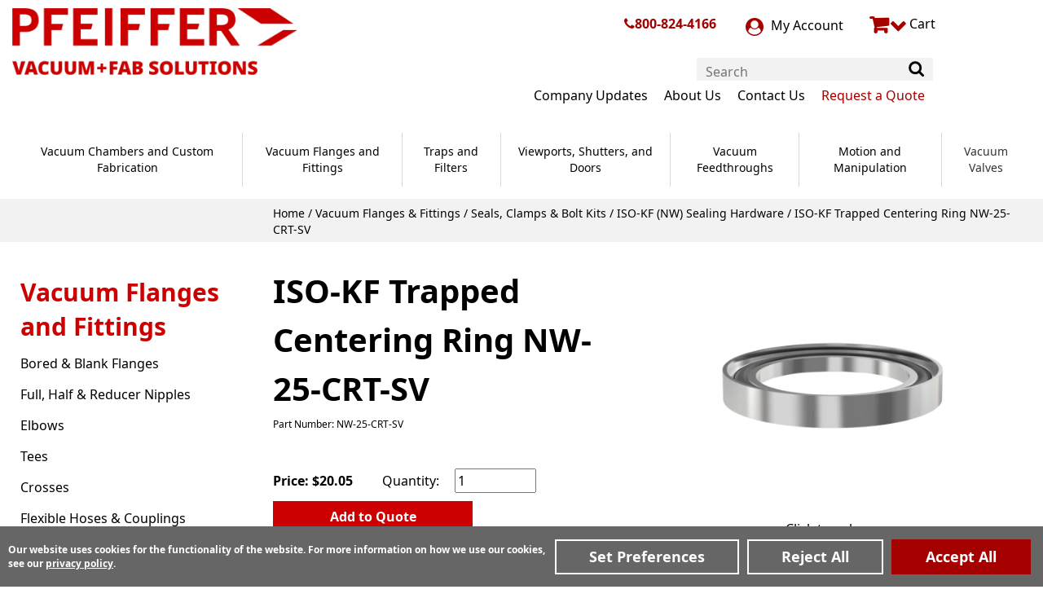

--- FILE ---
content_type: text/html; charset=UTF-8
request_url: https://www.n-c.com/seals-clamps-bolt-kits/iso-kf-nw/nw-25-crt-sv
body_size: 22962
content:

<!DOCTYPE html>
<html dir="ltr" lang="en">
<head>
	
				<script>const DEFAULT_CONSENTS = [{"functionality_storage":"granted","security_storage":"granted","analytics_storage":"granted","ad_storage":"granted","ad_user_data":"granted","ad_personalization":"granted","personalization_storage":"granted"},{"ad_storage":"denied","ad_user_data":"denied","ad_personalization":"denied","analytics_storage":"denied","functionality_storage":"granted","personalization_storage":"denied","security_storage":"granted","region":["AT","BE","BG","CY","CZ","DE","DK","ES","FI","FR","GB","GR","HR","HU","IE","IT","LT","LU","LV","MT","NL","PL","PT","RO","SE","SI","SK"]}];

window.dataLayer=window.dataLayer||[];dataLayer=window.dataLayer;for(const consent of DEFAULT_CONSENTS){gtag("consent","default",consent)}const ecw_consent_preferences=getConsentCookie("ecw_cookies_pref");if(ecw_consent_preferences){gtag("consent","update",ecw_consent_preferences)}function gtag(){window.dataLayer.push(arguments)}function hideCookieWarning(){setConsentCookie("ecw_cookies_ok","true",365);const cookieWarning=document.getElementById("cookies_warning");cookieWarning.style.display="none"}function consentCookieWarningCheck(){const cookiesOk=getConsentCookie("ecw_cookies_ok");const el=document.getElementById("cookies_warning");if(!el){return}if(cookiesOk===null){el.classList.add("open")}else{el.classList.remove("open")}}function setConsentCookie(cname,cvalue,exdays){const d=new Date;d.setTime(d.getTime()+exdays*24*60*60*1e3);const expires="expires="+d.toUTCString();document.cookie=`${cname}=${cvalue};${expires};path=/`}function getConsentCookie(cname){const name=cname+"=";const decodedCookie=decodeURIComponent(document.cookie);const ca=decodedCookie.split(";");for(let i=0;i<ca.length;i++){let c=ca[[i]];while(c.charAt(0)==" "){c=c.substring(1)}if(c.indexOf(name)==0){return JSON.parse(c.substring(name.length,c.length))}}return null}function consentGrantedAdStorage(){gtag("consent","update",{ad_storage:"granted"})}function consentGrantedAdUserData(){gtag("consent","update",{ad_user_data:"granted"})}function consentGrantedAdPersonalization(){gtag("consent","update",{ad_personalization:"granted"})}function consentGrantedAnalyticsStorage(){gtag("consent","update",{analytics_storage:"granted"})}function consentGrantedFunctionalityStorage(){gtag("consent","update",{functionality_storage:"granted"})}function consentDeniedFunctionalityStorage(){gtag("consent","update",{functionality_storage:"denied"})}function consentGrantedSecurityStorage(){gtag("consent","update",{security_storage:"granted"})}function consentDeniedSecurityStorage(){gtag("consent","update",{security_storage:"denied"})}function consentGrantedPersonalizationStorage(){gtag("consent","update",{personalization_storage:"granted"})}function consentDeniedPersonalizationStorage(){gtag("consent","update",{personalization_storage:"denied"})}function consentDeniedAdStorage(){gtag("consent","update",{ad_storage:"denied"})}function consentDeniedAdUserData(){gtag("consent","update",{ad_user_data:"denied"})}function consentDeniedAdPersonalization(){gtag("consent","update",{ad_personalization:"denied"})}function consentDeniedAnalyticsStorage(){gtag("consent","update",{analytics_storage:"denied"})}function consentGrantedAll(){const consentObj={ad_storage:"granted",ad_user_data:"granted",ad_personalization:"granted",personalization_storage:"granted",analytics_storage:"granted",security_storage:"granted",functionality_storage:"granted"};gtag("consent","update",consentObj);const cookieString=JSON.stringify(consentObj);setCookie("ecw_cookies_pref",cookieString,90);hideCookieWarning();const els=document.querySelectorAll(".modal");els.forEach(el=>{el.style.display="none"});const bodyEl=document.querySelector("body");if(bodyEl!==null){bodyEl.style.overflow="auto"}}function consentDeniedAll(){const consentObj={ad_storage:"denied",ad_user_data:"denied",ad_personalization:"denied",personalization_storage:"denied",analytics_storage:"denied",security_storage:"granted",functionality_storage:"granted"};gtag("consent","update",consentObj);const cookieString=JSON.stringify(consentObj);setConsentCookie("ecw_cookies_pref",cookieString,90);hideCookieWarning()}function consentGrantedSelected(options=[]){const opts={toggleElQuery:'.checkbox-container input[type="checkbox"]',...options};const checkboxes=document.querySelectorAll(opts.toggleElQuery);const cookiePrefsObj={functionality_storage:"granted",security_storage:"granted",ad_storage:"denied",ad_user_data:"denied",ad_personalization:"denied",personalization_storage:"denied",analytics_storage:"denied"};checkboxes.forEach(checkbox=>{if(checkbox.checked){switch(checkbox.name){case"performance":consentGrantedAnalyticsStorage();cookiePrefsObj["analytics_storage"]="granted";break;case"advertising":consentGrantedAdUserData();consentGrantedAdStorage();consentGrantedAdPersonalization();consentGrantedPersonalizationStorage();cookiePrefsObj["ad_storage"]="granted";cookiePrefsObj["ad_user_data"]="granted";cookiePrefsObj["ad_personalization"]="granted";cookiePrefsObj["personalization_storage"]="granted";break;default:break}}else{switch(checkbox.name){case"performance":consentDeniedAnalyticsStorage();cookiePrefsObj["analytics_storage"]="denied";break;case"advertising":consentDeniedAdUserData();consentDeniedAdStorage();consentDeniedAdPersonalization();consentDeniedPersonalizationStorage();cookiePrefsObj["ad_storage"]="denied";cookiePrefsObj["ad_user_data"]="denied";cookiePrefsObj["ad_personalization"]="denied";cookiePrefsObj["personalization_storage"]="denied";break;default:break}}});consentGrantedFunctionalityStorage();consentGrantedSecurityStorage();const cookieString=JSON.stringify(cookiePrefsObj);setConsentCookie("ecw_cookies_pref",cookieString,90);hideCookieWarning();const modalEl=document.querySelector(".cookies-popup-configure");if(modalEl!==null){modalEl.style.display="none"}const bodyEl=document.querySelector("body");if(bodyEl!==null){bodyEl.style.overflow="auto"}}function showCookiePreferences(selector){const modalEl=document.querySelector(selector??".cookies-popup-configure");if(modalEl===null){console.warn("cookies-popup-configure element not found");return}modalEl.style.display="flex";modalEl.style.height=`${window.innerHeight*.8}px`;const bodyEl=document.querySelector("body");if(bodyEl!==null){bodyEl.style.overflow="hidden"}}function attachCookieDropdownClick(query){const descEl=document.querySelector(`${query}-dd`);const el=document.querySelector(query);if(el===null||descEl===null){return}el.addEventListener("click",ev=>{if(descEl.classList.contains("open")){descEl.classList.remove("open");el.innerHTML="+"}else{el.innerHTML="-";descEl.classList.add("open")}})}function attachModelResizer(selector){const modalEl=document.querySelector(selector);window.addEventListener("resize",()=>{if(modalEl===null){console.warn(`${selector} element not found`);return}modalEl.style.height=`${window.innerHeight*.8}px`})}function attachCookieSliders(){const els=document.querySelectorAll('input[type="checkbox"]');els.forEach(el=>{el.addEventListener("click",()=>{const checked=el.getAttribute("checked");if(checked===null){el.setAttribute("checked","")}else{el.removeAttribute("checked")}})})}function loadGoogleTagManager(config){document.addEventListener("DOMContentLoaded",()=>{attachCookieSliders();attachModelResizer(".cookies-popup-configure");attachCookieDropdownClick("#cookies-functional");attachCookieDropdownClick("#cookies-performance");attachCookieDropdownClick("#cookies-advertising");consentCookieWarningCheck()})}function loadPrivacyBannerModal(config){document.addEventListener("DOMContentLoaded",()=>{attachCookieSliders();attachModelResizer(".cookies-popup-configure");attachCookieDropdownClick("#cookies-functional");attachCookieDropdownClick("#cookies-performance");attachCookieDropdownClick("#cookies-advertising");consentCookieWarningCheck()})}


</script>		<!-- Google Tag Manager -->
<script>(function(w,d,s,l,i){w[l]=w[l]||[];w[l].push({'gtm.start':
	new Date().getTime(),event:'gtm.js'});var f=d.getElementsByTagName(s)[0],
	j=d.createElement(s),dl=l!='dataLayer'?'&l='+l:'';j.async=true;j.src=
		'https://www.googletagmanager.com/gtm.js?id='+i+dl;f.parentNode.insertBefore(j,f);
})(window,document,'script','dataLayer','GTM-T2NKMCB');</script>
<!-- End Google Tag Manager -->	 <meta http-equiv="Content-Type" content="text/html; charset=utf-8" />
 <title>NW-25 Trapped Centering Ring (SS) w/FKM O-ring | Pfeiffer Vacuum</title>
 <meta name="Description" content="NW-25 Trapped Centering Ring (SS) w/FKM O-ring" />
 <meta name="Keywords" content="" />
 <meta name="robots" content="noodp" />
 <meta name="slurp" content="noydir" />
 <link rel="canonical" href="https://www.n-c.com/seals-clamps-bolt-kits/iso-kf-nw/nw-25-crt-sv" />
     <script data-siteid="k5ZZYlZK" src="https://api.cartstack.com/js/customer-tracking/www.n-c.com_2d58d119d82f90aba3d4382953f3503f.js" type="text/javascript"></script>
	<meta http-equiv="X-UA-Compatible" content="IE=edge">
	<meta name="format-detection" content="telephone=no">
	<meta name="viewport" content="width=device-width, initial-scale=1">
	<link href="https://www.n-c.com//favicon.ico" type="image/x-icon" rel="shortcut icon"/>
	<base href="https://www.n-c.com/"/>
		
	<!-- Links -->
	<!-- Bootstrap - include this even if it's not a responsive cart -->
	<link rel="stylesheet" type="text/css" href="min/f=ext/bootstrap/css/bootstrap.min.css,ext/jquery/ui-1.12.1/jquery-ui.css,includes/css/jquery.alerts.css,ext/jquery/colorbox/theme_1/colorbox.css,includes/css/stylesheet.css,includes/css/menu.css,includes/css/headertags_seo_styles.css,includes/css/slideshows.css,includes/css/fancyfiles.css,ext/bxslider-4/dist/jquery.bxslider.min.css,ext/lightbox2/dist/css/lightbox.css,includes/css/image_viewer.css,includes/css/search.css,includes/css/faceted_search.css,includes/css/evenZoom.css,includes/css/sqpaymentform.css,includes/css/blog.css,includes/css/blog-responsive.css,includes/css/product_listing.css,includes/css/responsive_menu.css,includes/css/responsive_faceted_search.css,ext/mmenu/dist/css/jquery.mmenu.all.css,ext/mmenu/dist/extensions/positioning/jquery.mmenu.positioning.css,ext/mmenu/dist/extensions/pagedim/jquery.mmenu.pagedim.css,includes/css/responsive.css,ext/mmenu/dist/extensions/multiline/jquery.mmenu.multiline.css,includes/css/account.css"/>
<script>
	var BASE_HREF = 'https://www.n-c.com/';
	var floatHead = false;
	var pageParameters = '';
	var previousProduct = 0;
	var viewedProducts = [];
	var page = 1;
	var pageHistory = new Array;
	var DEBUG_LVL = 0;
	var MENU_DELAY = 250;
	floatHead = true;
	mobileLocalLeft = true;
	var listingAboveContent = false;
	customTabsEnabled = true;
	var autocomplete = true;
	var calcPrice;
	var squareApplicationId = "";
	var squareLocationId = "";
	var facetedSearchResponsiveLayout = "On page";
	var facetedSearchFirstElementOpen = true;
	var facetedSearchCollapsed = true;
	var facetedSearchFirstElementOpenMobile = false;
	var facetedSearchCollapsedMobile = true;
	var facetedSearchMultipleCount = 10;
	var facetedSearchColumnizeCount = 0;
</script>
	<script src="min/f=includes/javascript/jquery-3.5.1.min.js,includes/javascript/jquery-ui.min.js,includes/javascript/yall.min.js,ext/jquery/colorbox/jquery.colorbox.js,ext/mmenu/dist/js/jquery.mmenu.all.min.js"></script><script src="min/f=includes/javascript/underscore.js,includes/javascript/jquery.columnizer.js,includes/javascript/jquery.browser.min.js,ext/jquery/bxGallery/jquery.bxGallery.1.1.min.js,includes/javascript/jquery.blockUI.js,includes/javascript/jquery.alerts.js,includes/javascript/general.js,includes/javascript/base64.js,includes/javascript/serialize.js,includes/javascript/product_variables.js,includes/javascript/savePDF.js,includes/javascript/jquery.cycle.all.js,includes/javascript/menu.js,includes/javascript/search.js,ext/bxslider-4-4.2.12/dist/jquery.bxslider.min.js,includes/javascript/evenZoom.js,includes/javascript/account.js,includes/javascript/jquery.nicescroll.min.js,includes/javascript/jquery.floatThead.js,includes/javascript/js-inherit.js,includes/javascript/js-listbox.js"></script>
	<!-- BOF head -->
	<script>
		var productIsParent = false;
		var curQty = 1;
		var qtyPts = 1;
		var pbVals = new Array();
		var priceEach_label = 'Price Each: ';
		var priceSpecial_label = 'Special Price: ';
		var priceTotal_label = 'Price: ';
		var priceDecimals = 3;
		calcPrice = false	</script>
<!-- EOF head -->


		
    <script> (function(){ var s = document.createElement('script'); var h = document.querySelector('head') || document.body; s.src = 'https://acsbapp.com/apps/app/dist/js/app.js'; s.async = true; s.onload = function(){ acsbJS.init({ statementLink : '', footerHtml : '', hideMobile : false, hideTrigger : false, disableBgProcess : false, language : 'en', position : 'left', leadColor : '#146ff8', triggerColor : '#146ff8', triggerRadius : '50%', triggerPositionX : 'right', triggerPositionY : 'bottom', triggerIcon : 'people', triggerSize : 'medium', triggerOffsetX : 50, triggerOffsetY : 150, mobile : { triggerSize : 'small', triggerPositionX : 'right', triggerPositionY : 'bottom', triggerOffsetX : 10, triggerOffsetY : 10, triggerRadius : '50%' } }); }; h.appendChild(s);
	// Execute method `addIdToButton()` after 2200 ms to ensure that the ACSB script has had time to load and execute
		setTimeout(function() {
			addIdToButton();
			}, 2200);
	 })();</script>
	<script>
		/**
		 * Function to add an ID to the Button element inside a shadow DOM
		 * Note: The shadow DOM is attached to the third 'access-widget-ui' element in the DOM (0-based index)
		 */
		function addIdToButton() {
			// Grab all access-widget-ui elements in the document
			var hostElement = document.querySelectorAll('access-widget-ui');
			// Get the shadow root of the third 'access-widget-ui' element
			var shadowRoot = hostElement[2].shadowRoot;
			// Find the button inside the shadow DOM
			var buttonInsideShadowDOM = shadowRoot.querySelector('button');
			// If the button exists, add the 'accessibility-button' ID to it
			if (buttonInsideShadowDOM) {
				buttonInsideShadowDOM.setAttribute('id','accessibility-button');
			}
		}
	</script>
   <style>/*!
 *  Font Awesome 4.7.0 by @davegandy - http://fontawesome.io - @fontawesome
 *  License - http://fontawesome.io/license (Font: SIL OFL 1.1, CSS: MIT License)
 */@font-face{font-family:'FontAwesome';font-display:swap;src:url('includes/fonts/fontawesome-webfont.eot?v=4.7.0');src:url('includes/fonts/fontawesome-webfont.eot?#iefix&v=4.7.0') format('embedded-opentype'),url('includes/fonts/fontawesome-webfont.woff2?v=4.7.0') format('woff2'),url('includes/fonts/fontawesome-webfont.woff?v=4.7.0') format('woff'),url('includes/fonts/fontawesome-webfont.ttf?v=4.7.0') format('truetype'),url('includes/fonts/fontawesome-webfont.svg?v=4.7.0#fontawesomeregular') format('svg');font-weight:normal;font-style:normal}.fa{display:inline-block;font:normal normal normal 14px/1 FontAwesome;font-size:inherit;text-rendering:auto;-webkit-font-smoothing:antialiased;-moz-osx-font-smoothing:grayscale}.fa-lg{font-size:1.33333333em;line-height:.75em;vertical-align:-15%}.fa-2x{font-size:2em}.fa-3x{font-size:3em}.fa-4x{font-size:4em}.fa-5x{font-size:5em}.fa-fw{width:1.28571429em;text-align:center}.fa-ul{padding-left:0;margin-left:2.14285714em;list-style-type:none}.fa-ul>li{position:relative}.fa-li{position:absolute;left:-2.14285714em;width:2.14285714em;top:.14285714em;text-align:center}.fa-li.fa-lg{left:-1.85714286em}.fa-border{padding:.2em .25em .15em;border:solid .08em #eee;border-radius:.1em}.fa-pull-left{float:left}.fa-pull-right{float:right}.fa.fa-pull-left{margin-right:.3em}.fa.fa-pull-right{margin-left:.3em}.pull-right{float:right}.pull-left{float:left}.fa.pull-left{margin-right:.3em}.fa.pull-right{margin-left:.3em}.fa-spin{-webkit-animation:fa-spin 2s infinite linear;animation:fa-spin 2s infinite linear}.fa-pulse{-webkit-animation:fa-spin 1s infinite steps(8);animation:fa-spin 1s infinite steps(8)}@-webkit-keyframes fa-spin{0%{-webkit-transform:rotate(0deg);transform:rotate(0deg)}100%{-webkit-transform:rotate(359deg);transform:rotate(359deg)}}@keyframes fa-spin{0%{-webkit-transform:rotate(0deg);transform:rotate(0deg)}100%{-webkit-transform:rotate(359deg);transform:rotate(359deg)}}.fa-rotate-90{-ms-filter:"progid:DXImageTransform.Microsoft.BasicImage(rotation=1)";-webkit-transform:rotate(90deg);-ms-transform:rotate(90deg);transform:rotate(90deg)}.fa-rotate-180{-ms-filter:"progid:DXImageTransform.Microsoft.BasicImage(rotation=2)";-webkit-transform:rotate(180deg);-ms-transform:rotate(180deg);transform:rotate(180deg)}.fa-rotate-270{-ms-filter:"progid:DXImageTransform.Microsoft.BasicImage(rotation=3)";-webkit-transform:rotate(270deg);-ms-transform:rotate(270deg);transform:rotate(270deg)}.fa-flip-horizontal{-ms-filter:"progid:DXImageTransform.Microsoft.BasicImage(rotation=0, mirror=1)";-webkit-transform:scale(-1, 1);-ms-transform:scale(-1, 1);transform:scale(-1, 1)}.fa-flip-vertical{-ms-filter:"progid:DXImageTransform.Microsoft.BasicImage(rotation=2, mirror=1)";-webkit-transform:scale(1, -1);-ms-transform:scale(1, -1);transform:scale(1, -1)}:root .fa-rotate-90,:root .fa-rotate-180,:root .fa-rotate-270,:root .fa-flip-horizontal,:root .fa-flip-vertical{filter:none}.fa-stack{position:relative;display:inline-block;width:2em;height:2em;line-height:2em;vertical-align:middle}.fa-stack-1x,.fa-stack-2x{position:absolute;left:0;width:100%;text-align:center}.fa-stack-1x{line-height:inherit}.fa-stack-2x{font-size:2em}.fa-inverse{color:#fff}.fa-glass:before{content:"\f000"}.fa-music:before{content:"\f001"}.fa-search:before{content:"\f002"}.fa-envelope-o:before{content:"\f003"}.fa-heart:before{content:"\f004"}.fa-star:before{content:"\f005"}.fa-star-o:before{content:"\f006"}.fa-user:before{content:"\f007"}.fa-film:before{content:"\f008"}.fa-th-large:before{content:"\f009"}.fa-th:before{content:"\f00a"}.fa-th-list:before{content:"\f00b"}.fa-check:before{content:"\f00c"}.fa-remove:before,.fa-close:before,.fa-times:before{content:"\f00d"}.fa-search-plus:before{content:"\f00e"}.fa-search-minus:before{content:"\f010"}.fa-power-off:before{content:"\f011"}.fa-signal:before{content:"\f012"}.fa-gear:before,.fa-cog:before{content:"\f013"}.fa-trash-o:before{content:"\f014"}.fa-home:before{content:"\f015"}.fa-file-o:before{content:"\f016"}.fa-clock-o:before{content:"\f017"}.fa-road:before{content:"\f018"}.fa-download:before{content:"\f019"}.fa-arrow-circle-o-down:before{content:"\f01a"}.fa-arrow-circle-o-up:before{content:"\f01b"}.fa-inbox:before{content:"\f01c"}.fa-play-circle-o:before{content:"\f01d"}.fa-rotate-right:before,.fa-repeat:before{content:"\f01e"}.fa-refresh:before{content:"\f021"}.fa-list-alt:before{content:"\f022"}.fa-lock:before{content:"\f023"}.fa-flag:before{content:"\f024"}.fa-headphones:before{content:"\f025"}.fa-volume-off:before{content:"\f026"}.fa-volume-down:before{content:"\f027"}.fa-volume-up:before{content:"\f028"}.fa-qrcode:before{content:"\f029"}.fa-barcode:before{content:"\f02a"}.fa-tag:before{content:"\f02b"}.fa-tags:before{content:"\f02c"}.fa-book:before{content:"\f02d"}.fa-bookmark:before{content:"\f02e"}.fa-print:before{content:"\f02f"}.fa-camera:before{content:"\f030"}.fa-font:before{content:"\f031"}.fa-bold:before{content:"\f032"}.fa-italic:before{content:"\f033"}.fa-text-height:before{content:"\f034"}.fa-text-width:before{content:"\f035"}.fa-align-left:before{content:"\f036"}.fa-align-center:before{content:"\f037"}.fa-align-right:before{content:"\f038"}.fa-align-justify:before{content:"\f039"}.fa-list:before{content:"\f03a"}.fa-dedent:before,.fa-outdent:before{content:"\f03b"}.fa-indent:before{content:"\f03c"}.fa-video-camera:before{content:"\f03d"}.fa-photo:before,.fa-image:before,.fa-picture-o:before{content:"\f03e"}.fa-pencil:before{content:"\f040"}.fa-map-marker:before{content:"\f041"}.fa-adjust:before{content:"\f042"}.fa-tint:before{content:"\f043"}.fa-edit:before,.fa-pencil-square-o:before{content:"\f044"}.fa-share-square-o:before{content:"\f045"}.fa-check-square-o:before{content:"\f046"}.fa-arrows:before{content:"\f047"}.fa-step-backward:before{content:"\f048"}.fa-fast-backward:before{content:"\f049"}.fa-backward:before{content:"\f04a"}.fa-play:before{content:"\f04b"}.fa-pause:before{content:"\f04c"}.fa-stop:before{content:"\f04d"}.fa-forward:before{content:"\f04e"}.fa-fast-forward:before{content:"\f050"}.fa-step-forward:before{content:"\f051"}.fa-eject:before{content:"\f052"}.fa-chevron-left:before{content:"\f053"}.fa-chevron-right:before{content:"\f054"}.fa-plus-circle:before{content:"\f055"}.fa-minus-circle:before{content:"\f056"}.fa-times-circle:before{content:"\f057"}.fa-check-circle:before{content:"\f058"}.fa-question-circle:before{content:"\f059"}.fa-info-circle:before{content:"\f05a"}.fa-crosshairs:before{content:"\f05b"}.fa-times-circle-o:before{content:"\f05c"}.fa-check-circle-o:before{content:"\f05d"}.fa-ban:before{content:"\f05e"}.fa-arrow-left:before{content:"\f060"}.fa-arrow-right:before{content:"\f061"}.fa-arrow-up:before{content:"\f062"}.fa-arrow-down:before{content:"\f063"}.fa-mail-forward:before,.fa-share:before{content:"\f064"}.fa-expand:before{content:"\f065"}.fa-compress:before{content:"\f066"}.fa-plus:before{content:"\f067"}.fa-minus:before{content:"\f068"}.fa-asterisk:before{content:"\f069"}.fa-exclamation-circle:before{content:"\f06a"}.fa-gift:before{content:"\f06b"}.fa-leaf:before{content:"\f06c"}.fa-fire:before{content:"\f06d"}.fa-eye:before{content:"\f06e"}.fa-eye-slash:before{content:"\f070"}.fa-warning:before,.fa-exclamation-triangle:before{content:"\f071"}.fa-plane:before{content:"\f072"}.fa-calendar:before{content:"\f073"}.fa-random:before{content:"\f074"}.fa-comment:before{content:"\f075"}.fa-magnet:before{content:"\f076"}.fa-chevron-up:before{content:"\f077"}.fa-chevron-down:before{content:"\f078"}.fa-retweet:before{content:"\f079"}.fa-shopping-cart:before{content:"\f07a"}.fa-folder:before{content:"\f07b"}.fa-folder-open:before{content:"\f07c"}.fa-arrows-v:before{content:"\f07d"}.fa-arrows-h:before{content:"\f07e"}.fa-bar-chart-o:before,.fa-bar-chart:before{content:"\f080"}.fa-twitter-square:before{content:"\f081"}.fa-facebook-square:before{content:"\f082"}.fa-camera-retro:before{content:"\f083"}.fa-key:before{content:"\f084"}.fa-gears:before,.fa-cogs:before{content:"\f085"}.fa-comments:before{content:"\f086"}.fa-thumbs-o-up:before{content:"\f087"}.fa-thumbs-o-down:before{content:"\f088"}.fa-star-half:before{content:"\f089"}.fa-heart-o:before{content:"\f08a"}.fa-sign-out:before{content:"\f08b"}.fa-linkedin-square:before{content:"\f08c"}.fa-thumb-tack:before{content:"\f08d"}.fa-external-link:before{content:"\f08e"}.fa-sign-in:before{content:"\f090"}.fa-trophy:before{content:"\f091"}.fa-github-square:before{content:"\f092"}.fa-upload:before{content:"\f093"}.fa-lemon-o:before{content:"\f094"}.fa-phone:before{content:"\f095"}.fa-square-o:before{content:"\f096"}.fa-bookmark-o:before{content:"\f097"}.fa-phone-square:before{content:"\f098"}.fa-twitter:before{content:"\f099"}.fa-facebook-f:before,.fa-facebook:before{content:"\f09a"}.fa-github:before{content:"\f09b"}.fa-unlock:before{content:"\f09c"}.fa-credit-card:before{content:"\f09d"}.fa-feed:before,.fa-rss:before{content:"\f09e"}.fa-hdd-o:before{content:"\f0a0"}.fa-bullhorn:before{content:"\f0a1"}.fa-bell:before{content:"\f0f3"}.fa-certificate:before{content:"\f0a3"}.fa-hand-o-right:before{content:"\f0a4"}.fa-hand-o-left:before{content:"\f0a5"}.fa-hand-o-up:before{content:"\f0a6"}.fa-hand-o-down:before{content:"\f0a7"}.fa-arrow-circle-left:before{content:"\f0a8"}.fa-arrow-circle-right:before{content:"\f0a9"}.fa-arrow-circle-up:before{content:"\f0aa"}.fa-arrow-circle-down:before{content:"\f0ab"}.fa-globe:before{content:"\f0ac"}.fa-wrench:before{content:"\f0ad"}.fa-tasks:before{content:"\f0ae"}.fa-filter:before{content:"\f0b0"}.fa-briefcase:before{content:"\f0b1"}.fa-arrows-alt:before{content:"\f0b2"}.fa-group:before,.fa-users:before{content:"\f0c0"}.fa-chain:before,.fa-link:before{content:"\f0c1"}.fa-cloud:before{content:"\f0c2"}.fa-flask:before{content:"\f0c3"}.fa-cut:before,.fa-scissors:before{content:"\f0c4"}.fa-copy:before,.fa-files-o:before{content:"\f0c5"}.fa-paperclip:before{content:"\f0c6"}.fa-save:before,.fa-floppy-o:before{content:"\f0c7"}.fa-square:before{content:"\f0c8"}.fa-navicon:before,.fa-reorder:before,.fa-bars:before{content:"\f0c9"}.fa-list-ul:before{content:"\f0ca"}.fa-list-ol:before{content:"\f0cb"}.fa-strikethrough:before{content:"\f0cc"}.fa-underline:before{content:"\f0cd"}.fa-table:before{content:"\f0ce"}.fa-magic:before{content:"\f0d0"}.fa-truck:before{content:"\f0d1"}.fa-pinterest:before{content:"\f0d2"}.fa-pinterest-square:before{content:"\f0d3"}.fa-google-plus-square:before{content:"\f0d4"}.fa-google-plus:before{content:"\f0d5"}.fa-money:before{content:"\f0d6"}.fa-caret-down:before{content:"\f0d7"}.fa-caret-up:before{content:"\f0d8"}.fa-caret-left:before{content:"\f0d9"}.fa-caret-right:before{content:"\f0da"}.fa-columns:before{content:"\f0db"}.fa-unsorted:before,.fa-sort:before{content:"\f0dc"}.fa-sort-down:before,.fa-sort-desc:before{content:"\f0dd"}.fa-sort-up:before,.fa-sort-asc:before{content:"\f0de"}.fa-envelope:before{content:"\f0e0"}.fa-linkedin:before{content:"\f0e1"}.fa-rotate-left:before,.fa-undo:before{content:"\f0e2"}.fa-legal:before,.fa-gavel:before{content:"\f0e3"}.fa-dashboard:before,.fa-tachometer:before{content:"\f0e4"}.fa-comment-o:before{content:"\f0e5"}.fa-comments-o:before{content:"\f0e6"}.fa-flash:before,.fa-bolt:before{content:"\f0e7"}.fa-sitemap:before{content:"\f0e8"}.fa-umbrella:before{content:"\f0e9"}.fa-paste:before,.fa-clipboard:before{content:"\f0ea"}.fa-lightbulb-o:before{content:"\f0eb"}.fa-exchange:before{content:"\f0ec"}.fa-cloud-download:before{content:"\f0ed"}.fa-cloud-upload:before{content:"\f0ee"}.fa-user-md:before{content:"\f0f0"}.fa-stethoscope:before{content:"\f0f1"}.fa-suitcase:before{content:"\f0f2"}.fa-bell-o:before{content:"\f0a2"}.fa-coffee:before{content:"\f0f4"}.fa-cutlery:before{content:"\f0f5"}.fa-file-text-o:before{content:"\f0f6"}.fa-building-o:before{content:"\f0f7"}.fa-hospital-o:before{content:"\f0f8"}.fa-ambulance:before{content:"\f0f9"}.fa-medkit:before{content:"\f0fa"}.fa-fighter-jet:before{content:"\f0fb"}.fa-beer:before{content:"\f0fc"}.fa-h-square:before{content:"\f0fd"}.fa-plus-square:before{content:"\f0fe"}.fa-angle-double-left:before{content:"\f100"}.fa-angle-double-right:before{content:"\f101"}.fa-angle-double-up:before{content:"\f102"}.fa-angle-double-down:before{content:"\f103"}.fa-angle-left:before{content:"\f104"}.fa-angle-right:before{content:"\f105"}.fa-angle-up:before{content:"\f106"}.fa-angle-down:before{content:"\f107"}.fa-desktop:before{content:"\f108"}.fa-laptop:before{content:"\f109"}.fa-tablet:before{content:"\f10a"}.fa-mobile-phone:before,.fa-mobile:before{content:"\f10b"}.fa-circle-o:before{content:"\f10c"}.fa-quote-left:before{content:"\f10d"}.fa-quote-right:before{content:"\f10e"}.fa-spinner:before{content:"\f110"}.fa-circle:before{content:"\f111"}.fa-mail-reply:before,.fa-reply:before{content:"\f112"}.fa-github-alt:before{content:"\f113"}.fa-folder-o:before{content:"\f114"}.fa-folder-open-o:before{content:"\f115"}.fa-smile-o:before{content:"\f118"}.fa-frown-o:before{content:"\f119"}.fa-meh-o:before{content:"\f11a"}.fa-gamepad:before{content:"\f11b"}.fa-keyboard-o:before{content:"\f11c"}.fa-flag-o:before{content:"\f11d"}.fa-flag-checkered:before{content:"\f11e"}.fa-terminal:before{content:"\f120"}.fa-code:before{content:"\f121"}.fa-mail-reply-all:before,.fa-reply-all:before{content:"\f122"}.fa-star-half-empty:before,.fa-star-half-full:before,.fa-star-half-o:before{content:"\f123"}.fa-location-arrow:before{content:"\f124"}.fa-crop:before{content:"\f125"}.fa-code-fork:before{content:"\f126"}.fa-unlink:before,.fa-chain-broken:before{content:"\f127"}.fa-question:before{content:"\f128"}.fa-info:before{content:"\f129"}.fa-exclamation:before{content:"\f12a"}.fa-superscript:before{content:"\f12b"}.fa-subscript:before{content:"\f12c"}.fa-eraser:before{content:"\f12d"}.fa-puzzle-piece:before{content:"\f12e"}.fa-microphone:before{content:"\f130"}.fa-microphone-slash:before{content:"\f131"}.fa-shield:before{content:"\f132"}.fa-calendar-o:before{content:"\f133"}.fa-fire-extinguisher:before{content:"\f134"}.fa-rocket:before{content:"\f135"}.fa-maxcdn:before{content:"\f136"}.fa-chevron-circle-left:before{content:"\f137"}.fa-chevron-circle-right:before{content:"\f138"}.fa-chevron-circle-up:before{content:"\f139"}.fa-chevron-circle-down:before{content:"\f13a"}.fa-html5:before{content:"\f13b"}.fa-css3:before{content:"\f13c"}.fa-anchor:before{content:"\f13d"}.fa-unlock-alt:before{content:"\f13e"}.fa-bullseye:before{content:"\f140"}.fa-ellipsis-h:before{content:"\f141"}.fa-ellipsis-v:before{content:"\f142"}.fa-rss-square:before{content:"\f143"}.fa-play-circle:before{content:"\f144"}.fa-ticket:before{content:"\f145"}.fa-minus-square:before{content:"\f146"}.fa-minus-square-o:before{content:"\f147"}.fa-level-up:before{content:"\f148"}.fa-level-down:before{content:"\f149"}.fa-check-square:before{content:"\f14a"}.fa-pencil-square:before{content:"\f14b"}.fa-external-link-square:before{content:"\f14c"}.fa-share-square:before{content:"\f14d"}.fa-compass:before{content:"\f14e"}.fa-toggle-down:before,.fa-caret-square-o-down:before{content:"\f150"}.fa-toggle-up:before,.fa-caret-square-o-up:before{content:"\f151"}.fa-toggle-right:before,.fa-caret-square-o-right:before{content:"\f152"}.fa-euro:before,.fa-eur:before{content:"\f153"}.fa-gbp:before{content:"\f154"}.fa-dollar:before,.fa-usd:before{content:"\f155"}.fa-rupee:before,.fa-inr:before{content:"\f156"}.fa-cny:before,.fa-rmb:before,.fa-yen:before,.fa-jpy:before{content:"\f157"}.fa-ruble:before,.fa-rouble:before,.fa-rub:before{content:"\f158"}.fa-won:before,.fa-krw:before{content:"\f159"}.fa-bitcoin:before,.fa-btc:before{content:"\f15a"}.fa-file:before{content:"\f15b"}.fa-file-text:before{content:"\f15c"}.fa-sort-alpha-asc:before{content:"\f15d"}.fa-sort-alpha-desc:before{content:"\f15e"}.fa-sort-amount-asc:before{content:"\f160"}.fa-sort-amount-desc:before{content:"\f161"}.fa-sort-numeric-asc:before{content:"\f162"}.fa-sort-numeric-desc:before{content:"\f163"}.fa-thumbs-up:before{content:"\f164"}.fa-thumbs-down:before{content:"\f165"}.fa-youtube-square:before{content:"\f166"}.fa-youtube:before{content:"\f167"}.fa-xing:before{content:"\f168"}.fa-xing-square:before{content:"\f169"}.fa-youtube-play:before{content:"\f16a"}.fa-dropbox:before{content:"\f16b"}.fa-stack-overflow:before{content:"\f16c"}.fa-instagram:before{content:"\f16d"}.fa-flickr:before{content:"\f16e"}.fa-adn:before{content:"\f170"}.fa-bitbucket:before{content:"\f171"}.fa-bitbucket-square:before{content:"\f172"}.fa-tumblr:before{content:"\f173"}.fa-tumblr-square:before{content:"\f174"}.fa-long-arrow-down:before{content:"\f175"}.fa-long-arrow-up:before{content:"\f176"}.fa-long-arrow-left:before{content:"\f177"}.fa-long-arrow-right:before{content:"\f178"}.fa-apple:before{content:"\f179"}.fa-windows:before{content:"\f17a"}.fa-android:before{content:"\f17b"}.fa-linux:before{content:"\f17c"}.fa-dribbble:before{content:"\f17d"}.fa-skype:before{content:"\f17e"}.fa-foursquare:before{content:"\f180"}.fa-trello:before{content:"\f181"}.fa-female:before{content:"\f182"}.fa-male:before{content:"\f183"}.fa-gittip:before,.fa-gratipay:before{content:"\f184"}.fa-sun-o:before{content:"\f185"}.fa-moon-o:before{content:"\f186"}.fa-archive:before{content:"\f187"}.fa-bug:before{content:"\f188"}.fa-vk:before{content:"\f189"}.fa-weibo:before{content:"\f18a"}.fa-renren:before{content:"\f18b"}.fa-pagelines:before{content:"\f18c"}.fa-stack-exchange:before{content:"\f18d"}.fa-arrow-circle-o-right:before{content:"\f18e"}.fa-arrow-circle-o-left:before{content:"\f190"}.fa-toggle-left:before,.fa-caret-square-o-left:before{content:"\f191"}.fa-dot-circle-o:before{content:"\f192"}.fa-wheelchair:before{content:"\f193"}.fa-vimeo-square:before{content:"\f194"}.fa-turkish-lira:before,.fa-try:before{content:"\f195"}.fa-plus-square-o:before{content:"\f196"}.fa-space-shuttle:before{content:"\f197"}.fa-slack:before{content:"\f198"}.fa-envelope-square:before{content:"\f199"}.fa-wordpress:before{content:"\f19a"}.fa-openid:before{content:"\f19b"}.fa-institution:before,.fa-bank:before,.fa-university:before{content:"\f19c"}.fa-mortar-board:before,.fa-graduation-cap:before{content:"\f19d"}.fa-yahoo:before{content:"\f19e"}.fa-google:before{content:"\f1a0"}.fa-reddit:before{content:"\f1a1"}.fa-reddit-square:before{content:"\f1a2"}.fa-stumbleupon-circle:before{content:"\f1a3"}.fa-stumbleupon:before{content:"\f1a4"}.fa-delicious:before{content:"\f1a5"}.fa-digg:before{content:"\f1a6"}.fa-pied-piper-pp:before{content:"\f1a7"}.fa-pied-piper-alt:before{content:"\f1a8"}.fa-drupal:before{content:"\f1a9"}.fa-joomla:before{content:"\f1aa"}.fa-language:before{content:"\f1ab"}.fa-fax:before{content:"\f1ac"}.fa-building:before{content:"\f1ad"}.fa-child:before{content:"\f1ae"}.fa-paw:before{content:"\f1b0"}.fa-spoon:before{content:"\f1b1"}.fa-cube:before{content:"\f1b2"}.fa-cubes:before{content:"\f1b3"}.fa-behance:before{content:"\f1b4"}.fa-behance-square:before{content:"\f1b5"}.fa-steam:before{content:"\f1b6"}.fa-steam-square:before{content:"\f1b7"}.fa-recycle:before{content:"\f1b8"}.fa-automobile:before,.fa-car:before{content:"\f1b9"}.fa-cab:before,.fa-taxi:before{content:"\f1ba"}.fa-tree:before{content:"\f1bb"}.fa-spotify:before{content:"\f1bc"}.fa-deviantart:before{content:"\f1bd"}.fa-soundcloud:before{content:"\f1be"}.fa-database:before{content:"\f1c0"}.fa-file-pdf-o:before{content:"\f1c1"}.fa-file-word-o:before{content:"\f1c2"}.fa-file-excel-o:before{content:"\f1c3"}.fa-file-powerpoint-o:before{content:"\f1c4"}.fa-file-photo-o:before,.fa-file-picture-o:before,.fa-file-image-o:before{content:"\f1c5"}.fa-file-zip-o:before,.fa-file-archive-o:before{content:"\f1c6"}.fa-file-sound-o:before,.fa-file-audio-o:before{content:"\f1c7"}.fa-file-movie-o:before,.fa-file-video-o:before{content:"\f1c8"}.fa-file-code-o:before{content:"\f1c9"}.fa-vine:before{content:"\f1ca"}.fa-codepen:before{content:"\f1cb"}.fa-jsfiddle:before{content:"\f1cc"}.fa-life-bouy:before,.fa-life-buoy:before,.fa-life-saver:before,.fa-support:before,.fa-life-ring:before{content:"\f1cd"}.fa-circle-o-notch:before{content:"\f1ce"}.fa-ra:before,.fa-resistance:before,.fa-rebel:before{content:"\f1d0"}.fa-ge:before,.fa-empire:before{content:"\f1d1"}.fa-git-square:before{content:"\f1d2"}.fa-git:before{content:"\f1d3"}.fa-y-combinator-square:before,.fa-yc-square:before,.fa-hacker-news:before{content:"\f1d4"}.fa-tencent-weibo:before{content:"\f1d5"}.fa-qq:before{content:"\f1d6"}.fa-wechat:before,.fa-weixin:before{content:"\f1d7"}.fa-send:before,.fa-paper-plane:before{content:"\f1d8"}.fa-send-o:before,.fa-paper-plane-o:before{content:"\f1d9"}.fa-history:before{content:"\f1da"}.fa-circle-thin:before{content:"\f1db"}.fa-header:before{content:"\f1dc"}.fa-paragraph:before{content:"\f1dd"}.fa-sliders:before{content:"\f1de"}.fa-share-alt:before{content:"\f1e0"}.fa-share-alt-square:before{content:"\f1e1"}.fa-bomb:before{content:"\f1e2"}.fa-soccer-ball-o:before,.fa-futbol-o:before{content:"\f1e3"}.fa-tty:before{content:"\f1e4"}.fa-binoculars:before{content:"\f1e5"}.fa-plug:before{content:"\f1e6"}.fa-slideshare:before{content:"\f1e7"}.fa-twitch:before{content:"\f1e8"}.fa-yelp:before{content:"\f1e9"}.fa-newspaper-o:before{content:"\f1ea"}.fa-wifi:before{content:"\f1eb"}.fa-calculator:before{content:"\f1ec"}.fa-paypal:before{content:"\f1ed"}.fa-google-wallet:before{content:"\f1ee"}.fa-cc-visa:before{content:"\f1f0"}.fa-cc-mastercard:before{content:"\f1f1"}.fa-cc-discover:before{content:"\f1f2"}.fa-cc-amex:before{content:"\f1f3"}.fa-cc-paypal:before{content:"\f1f4"}.fa-cc-stripe:before{content:"\f1f5"}.fa-bell-slash:before{content:"\f1f6"}.fa-bell-slash-o:before{content:"\f1f7"}.fa-trash:before{content:"\f1f8"}.fa-copyright:before{content:"\f1f9"}.fa-at:before{content:"\f1fa"}.fa-eyedropper:before{content:"\f1fb"}.fa-paint-brush:before{content:"\f1fc"}.fa-birthday-cake:before{content:"\f1fd"}.fa-area-chart:before{content:"\f1fe"}.fa-pie-chart:before{content:"\f200"}.fa-line-chart:before{content:"\f201"}.fa-lastfm:before{content:"\f202"}.fa-lastfm-square:before{content:"\f203"}.fa-toggle-off:before{content:"\f204"}.fa-toggle-on:before{content:"\f205"}.fa-bicycle:before{content:"\f206"}.fa-bus:before{content:"\f207"}.fa-ioxhost:before{content:"\f208"}.fa-angellist:before{content:"\f209"}.fa-cc:before{content:"\f20a"}.fa-shekel:before,.fa-sheqel:before,.fa-ils:before{content:"\f20b"}.fa-meanpath:before{content:"\f20c"}.fa-buysellads:before{content:"\f20d"}.fa-connectdevelop:before{content:"\f20e"}.fa-dashcube:before{content:"\f210"}.fa-forumbee:before{content:"\f211"}.fa-leanpub:before{content:"\f212"}.fa-sellsy:before{content:"\f213"}.fa-shirtsinbulk:before{content:"\f214"}.fa-simplybuilt:before{content:"\f215"}.fa-skyatlas:before{content:"\f216"}.fa-cart-plus:before{content:"\f217"}.fa-cart-arrow-down:before{content:"\f218"}.fa-diamond:before{content:"\f219"}.fa-ship:before{content:"\f21a"}.fa-user-secret:before{content:"\f21b"}.fa-motorcycle:before{content:"\f21c"}.fa-street-view:before{content:"\f21d"}.fa-heartbeat:before{content:"\f21e"}.fa-venus:before{content:"\f221"}.fa-mars:before{content:"\f222"}.fa-mercury:before{content:"\f223"}.fa-intersex:before,.fa-transgender:before{content:"\f224"}.fa-transgender-alt:before{content:"\f225"}.fa-venus-double:before{content:"\f226"}.fa-mars-double:before{content:"\f227"}.fa-venus-mars:before{content:"\f228"}.fa-mars-stroke:before{content:"\f229"}.fa-mars-stroke-v:before{content:"\f22a"}.fa-mars-stroke-h:before{content:"\f22b"}.fa-neuter:before{content:"\f22c"}.fa-genderless:before{content:"\f22d"}.fa-facebook-official:before{content:"\f230"}.fa-pinterest-p:before{content:"\f231"}.fa-whatsapp:before{content:"\f232"}.fa-server:before{content:"\f233"}.fa-user-plus:before{content:"\f234"}.fa-user-times:before{content:"\f235"}.fa-hotel:before,.fa-bed:before{content:"\f236"}.fa-viacoin:before{content:"\f237"}.fa-train:before{content:"\f238"}.fa-subway:before{content:"\f239"}.fa-medium:before{content:"\f23a"}.fa-yc:before,.fa-y-combinator:before{content:"\f23b"}.fa-optin-monster:before{content:"\f23c"}.fa-opencart:before{content:"\f23d"}.fa-expeditedssl:before{content:"\f23e"}.fa-battery-4:before,.fa-battery:before,.fa-battery-full:before{content:"\f240"}.fa-battery-3:before,.fa-battery-three-quarters:before{content:"\f241"}.fa-battery-2:before,.fa-battery-half:before{content:"\f242"}.fa-battery-1:before,.fa-battery-quarter:before{content:"\f243"}.fa-battery-0:before,.fa-battery-empty:before{content:"\f244"}.fa-mouse-pointer:before{content:"\f245"}.fa-i-cursor:before{content:"\f246"}.fa-object-group:before{content:"\f247"}.fa-object-ungroup:before{content:"\f248"}.fa-sticky-note:before{content:"\f249"}.fa-sticky-note-o:before{content:"\f24a"}.fa-cc-jcb:before{content:"\f24b"}.fa-cc-diners-club:before{content:"\f24c"}.fa-clone:before{content:"\f24d"}.fa-balance-scale:before{content:"\f24e"}.fa-hourglass-o:before{content:"\f250"}.fa-hourglass-1:before,.fa-hourglass-start:before{content:"\f251"}.fa-hourglass-2:before,.fa-hourglass-half:before{content:"\f252"}.fa-hourglass-3:before,.fa-hourglass-end:before{content:"\f253"}.fa-hourglass:before{content:"\f254"}.fa-hand-grab-o:before,.fa-hand-rock-o:before{content:"\f255"}.fa-hand-stop-o:before,.fa-hand-paper-o:before{content:"\f256"}.fa-hand-scissors-o:before{content:"\f257"}.fa-hand-lizard-o:before{content:"\f258"}.fa-hand-spock-o:before{content:"\f259"}.fa-hand-pointer-o:before{content:"\f25a"}.fa-hand-peace-o:before{content:"\f25b"}.fa-trademark:before{content:"\f25c"}.fa-registered:before{content:"\f25d"}.fa-creative-commons:before{content:"\f25e"}.fa-gg:before{content:"\f260"}.fa-gg-circle:before{content:"\f261"}.fa-tripadvisor:before{content:"\f262"}.fa-odnoklassniki:before{content:"\f263"}.fa-odnoklassniki-square:before{content:"\f264"}.fa-get-pocket:before{content:"\f265"}.fa-wikipedia-w:before{content:"\f266"}.fa-safari:before{content:"\f267"}.fa-chrome:before{content:"\f268"}.fa-firefox:before{content:"\f269"}.fa-opera:before{content:"\f26a"}.fa-internet-explorer:before{content:"\f26b"}.fa-tv:before,.fa-television:before{content:"\f26c"}.fa-contao:before{content:"\f26d"}.fa-500px:before{content:"\f26e"}.fa-amazon:before{content:"\f270"}.fa-calendar-plus-o:before{content:"\f271"}.fa-calendar-minus-o:before{content:"\f272"}.fa-calendar-times-o:before{content:"\f273"}.fa-calendar-check-o:before{content:"\f274"}.fa-industry:before{content:"\f275"}.fa-map-pin:before{content:"\f276"}.fa-map-signs:before{content:"\f277"}.fa-map-o:before{content:"\f278"}.fa-map:before{content:"\f279"}.fa-commenting:before{content:"\f27a"}.fa-commenting-o:before{content:"\f27b"}.fa-houzz:before{content:"\f27c"}.fa-vimeo:before{content:"\f27d"}.fa-black-tie:before{content:"\f27e"}.fa-fonticons:before{content:"\f280"}.fa-reddit-alien:before{content:"\f281"}.fa-edge:before{content:"\f282"}.fa-credit-card-alt:before{content:"\f283"}.fa-codiepie:before{content:"\f284"}.fa-modx:before{content:"\f285"}.fa-fort-awesome:before{content:"\f286"}.fa-usb:before{content:"\f287"}.fa-product-hunt:before{content:"\f288"}.fa-mixcloud:before{content:"\f289"}.fa-scribd:before{content:"\f28a"}.fa-pause-circle:before{content:"\f28b"}.fa-pause-circle-o:before{content:"\f28c"}.fa-stop-circle:before{content:"\f28d"}.fa-stop-circle-o:before{content:"\f28e"}.fa-shopping-bag:before{content:"\f290"}.fa-shopping-basket:before{content:"\f291"}.fa-hashtag:before{content:"\f292"}.fa-bluetooth:before{content:"\f293"}.fa-bluetooth-b:before{content:"\f294"}.fa-percent:before{content:"\f295"}.fa-gitlab:before{content:"\f296"}.fa-wpbeginner:before{content:"\f297"}.fa-wpforms:before{content:"\f298"}.fa-envira:before{content:"\f299"}.fa-universal-access:before{content:"\f29a"}.fa-wheelchair-alt:before{content:"\f29b"}.fa-question-circle-o:before{content:"\f29c"}.fa-blind:before{content:"\f29d"}.fa-audio-description:before{content:"\f29e"}.fa-volume-control-phone:before{content:"\f2a0"}.fa-braille:before{content:"\f2a1"}.fa-assistive-listening-systems:before{content:"\f2a2"}.fa-asl-interpreting:before,.fa-american-sign-language-interpreting:before{content:"\f2a3"}.fa-deafness:before,.fa-hard-of-hearing:before,.fa-deaf:before{content:"\f2a4"}.fa-glide:before{content:"\f2a5"}.fa-glide-g:before{content:"\f2a6"}.fa-signing:before,.fa-sign-language:before{content:"\f2a7"}.fa-low-vision:before{content:"\f2a8"}.fa-viadeo:before{content:"\f2a9"}.fa-viadeo-square:before{content:"\f2aa"}.fa-snapchat:before{content:"\f2ab"}.fa-snapchat-ghost:before{content:"\f2ac"}.fa-snapchat-square:before{content:"\f2ad"}.fa-pied-piper:before{content:"\f2ae"}.fa-first-order:before{content:"\f2b0"}.fa-yoast:before{content:"\f2b1"}.fa-themeisle:before{content:"\f2b2"}.fa-google-plus-circle:before,.fa-google-plus-official:before{content:"\f2b3"}.fa-fa:before,.fa-font-awesome:before{content:"\f2b4"}.fa-handshake-o:before{content:"\f2b5"}.fa-envelope-open:before{content:"\f2b6"}.fa-envelope-open-o:before{content:"\f2b7"}.fa-linode:before{content:"\f2b8"}.fa-address-book:before{content:"\f2b9"}.fa-address-book-o:before{content:"\f2ba"}.fa-vcard:before,.fa-address-card:before{content:"\f2bb"}.fa-vcard-o:before,.fa-address-card-o:before{content:"\f2bc"}.fa-user-circle:before{content:"\f2bd"}.fa-user-circle-o:before{content:"\f2be"}.fa-user-o:before{content:"\f2c0"}.fa-id-badge:before{content:"\f2c1"}.fa-drivers-license:before,.fa-id-card:before{content:"\f2c2"}.fa-drivers-license-o:before,.fa-id-card-o:before{content:"\f2c3"}.fa-quora:before{content:"\f2c4"}.fa-free-code-camp:before{content:"\f2c5"}.fa-telegram:before{content:"\f2c6"}.fa-thermometer-4:before,.fa-thermometer:before,.fa-thermometer-full:before{content:"\f2c7"}.fa-thermometer-3:before,.fa-thermometer-three-quarters:before{content:"\f2c8"}.fa-thermometer-2:before,.fa-thermometer-half:before{content:"\f2c9"}.fa-thermometer-1:before,.fa-thermometer-quarter:before{content:"\f2ca"}.fa-thermometer-0:before,.fa-thermometer-empty:before{content:"\f2cb"}.fa-shower:before{content:"\f2cc"}.fa-bathtub:before,.fa-s15:before,.fa-bath:before{content:"\f2cd"}.fa-podcast:before{content:"\f2ce"}.fa-window-maximize:before{content:"\f2d0"}.fa-window-minimize:before{content:"\f2d1"}.fa-window-restore:before{content:"\f2d2"}.fa-times-rectangle:before,.fa-window-close:before{content:"\f2d3"}.fa-times-rectangle-o:before,.fa-window-close-o:before{content:"\f2d4"}.fa-bandcamp:before{content:"\f2d5"}.fa-grav:before{content:"\f2d6"}.fa-etsy:before{content:"\f2d7"}.fa-imdb:before{content:"\f2d8"}.fa-ravelry:before{content:"\f2d9"}.fa-eercast:before{content:"\f2da"}.fa-microchip:before{content:"\f2db"}.fa-snowflake-o:before{content:"\f2dc"}.fa-superpowers:before{content:"\f2dd"}.fa-wpexplorer:before{content:"\f2de"}.fa-meetup:before{content:"\f2e0"}.sr-only{position:absolute;width:1px;height:1px;padding:0;margin:-1px;overflow:hidden;clip:rect(0, 0, 0, 0);border:0}.sr-only-focusable:active,.sr-only-focusable:focus{position:static;width:auto;height:auto;margin:0;overflow:visible;clip:auto}</style></head>
<body id="page_product">
<button id="backToTopButton" title="Back to top" onclick="backToTop()"><i class="fa fa-arrow-up"></i> </button>

<script>
	document.addEventListener("DOMContentLoaded", function() {
		yall({
			observeChanges: true
		});
	});
</script>
<div id="bodyWrapper" class="body-wrapper">
	<header id="headerWrapper" class="header-wrapper">
				        <div id="header" class="header-block container">
        <div class="row">
	                    <div id="headerLeft" class="col-xs-12 col-sm-4">
                <div id="storeLogo">
	                <a href="https://www.n-c.com/"><img name='PVLogo'  width='400' height='117'  class="img-responsive img-responsive"  src='includes/work/image_cache/webp/69c9ebc29feba44b6f29a4e5cc95bcd8.thumb.webp' alt="Nor-Cal Products"></a>                </div>
            </div>
            <div id="headerRight" class="col-xs-12 col-sm-8">
			<div class="headerRightTop"><div id="header_phone" class="hidden-xs hidden-sm">
	                    <a href="tel:+1800-824-4166"><i class="fa fa-phone"></i> 800-824-4166</a>
	                </div>
		            
		<nav id="headerShortcutsNonDropdown">
			<ul class="header-shortcuts">
<li class="nav_0  my-account first">

  <a class="nav_0  my-account first" href="https://www.n-c.com/account.php" ><i class="account fa fa-user-circle"></i> My Account</a>
</li></ul>
</nav>
					<div id="headerCartLink" class="hidden-xs hidden-sm">
			            			            <a href="shopping_cart.php"><i class="fa fa-shopping-cart fa-ecw-parent-size"></i><i class="fa fa-chevron-down fa-ecw-child-size"></i> Cart</a>
			            <ul id="headerCartDropdown">
				            <li><a href="shopping_cart.php">View Cart</a></li>
				            <li><a href="rfq_cart.php">View RFQ</a></li>
			            </ul>
		            </div>
				</div>
			                    <div class="upper_nav_container col-xs-12">
					<div id="header_search" class="header-search">
	                    <div id="quicksearch"><form name="quick_find" action="https://www.n-c.com/custom_search.php" method="get" id="quicksearch_form"><input type="text" name="keywords" maxlength="64" placeholder="Search" id="quicksearch_keywords" class="quicksearch-field autocomplete" /><input type="hidden" name="type" value="All" id="type" /><input type="hidden" name="norcal_productssid" value="jibnuk2cbknck0oipsogil6bqc" /><a href="javascript:void(0)" onclick="quicksearch_form.submit();" class="quicksearch-button"><img name='search'  width='20' height='20' style="width:100%"  class="lazy img-responsive"   src='includes/work/image_cache/webp/3a64572cc2bda6085a5ef02ba6267784.thumb.webp' alt="Search"></a>	</form></div>
	                </div>
						<nav class="upper_nav menu">
<ul class="nav_0 top-level-nav upper-nav">
<li class="nav_0 not-selected first"><a class="nav_0 not-selected first" href="https://www.n-c.com/company-updates" >Company Updates</a>    </li><li class="nav_0 not-selected"><a class="nav_0 not-selected" href="https://www.n-c.com/about-us" >About Us</a>  <ul class="nav_1">
<li class="nav_1 not-selected first"><a href="javascript:void(0);" class="nav_1 header">Pfeiffer Vacuum Valves & Engineering</a>  <ul class="nav_2">
<li class="nav_2 not-selected first"><a class="nav_2 not-selected first" href="https://www.n-c.com/about-us/pfeiffer-vacuum-yreka-today/our-goals" >Our Goals</a>    </li><li class="nav_2 not-selected"><a class="nav_2 not-selected" href="https://www.n-c.com/about-us/nor-cal-products-today/our-history" >Our History</a>    </li><li class="nav_2 not-selected last"><a class="nav_2 not-selected last" href="https://www.n-c.com/about-us/nor-cal-products-today/the-pfeiffer-vacuum-family" >The Pfeiffer Vacuum Family</a>    </li>  </ul>    </li><li class="nav_1 not-selected"><a class="nav_1 not-selected" href="https://www.n-c.com/quality-statements" >Quality Statements</a>  <ul class="nav_2">
<li class="nav_2 not-selected first"><a class="nav_2 not-selected first" href="https://www.n-c.com/about-us/quality-statements/quality-certifications" >Quality Certifications</a>    </li>  </ul>    </li><li class="nav_1 not-selected"><a class="nav_1 not-selected" href="https://www.n-c.com/corporate-responsibility" >Corporate Responsibility</a>  <ul class="nav_2">
<li class="nav_2 not-selected first"><a class="nav_2 not-selected first" href="https://www.n-c.com/about-us/corporate-responsibility/reach" >Reach</a>    </li><li class="nav_2 not-selected"><a class="nav_2 not-selected" href="https://www.n-c.com/about-us/corporate-responsibility/conflict-minerals" >Conflict Minerals</a>    </li><li class="nav_2 not-selected last"><a class="nav_2 not-selected last" href="https://www.n-c.com/about-us/corporate-responsibility/privacy-policy" >Privacy Policy</a>    </li>  </ul>    </li><li class="nav_1 not-selected last"><a class="nav_1 not-selected last" href="https://www.n-c.com/markets-served-i-2_24.html" >Markets Served</a>    </li>  </ul>    </li><li class="nav_0 not-selected"><a href="javascript:void(0);" class="nav_0 header">Contact Us</a>  <ul class="nav_1">
<li class="nav_1 not-selected first"><a class="nav_1 not-selected first" href="https://www.n-c.com/contact-us" >Contact Form</a>    </li><li class="nav_1 not-selected"><a class="nav_1 not-selected" href="https://www.n-c.com/technical-support" >Technical Support</a>    </li><li class="nav_1 not-selected"><a class="nav_1 not-selected" href="https://www.n-c.com/credit-application" >Credit Application</a>    </li><li class="nav_1 not-selected"><a class="nav_1 not-selected" href="https://www.n-c.com/resale-purchases" >Resale Purchases</a>    </li><li class="nav_1 not-selected last"><a class="nav_1 not-selected last" href="https://www.n-c.com/legal-information-and-disclosures" >Legal Information and Disclosures</a>    </li>  </ul>    </li><li class="nav_0 not-selected last"><a class="nav_0 not-selected last" href="https://www.n-c.com/request-quote" >Request a Quote</a>    </li>  </ul>	<div class="clearFloats"></div>
</nav>
                    </div>
					            <div class="headerRightRow">
		            
							            <div id="header_search_responsive" class="hidden-md hidden-lg">
			            <div class="header-search">
	                    <div id="quicksearch"><form name="quick_find" action="https://www.n-c.com/custom_search.php" method="get" id="quicksearch_form"><input type="text" name="keywords" maxlength="64" placeholder="Search" id="quicksearch_keywords" class="quicksearch-field autocomplete" /><input type="hidden" name="type" value="All" id="type" /><input type="hidden" name="norcal_productssid" value="jibnuk2cbknck0oipsogil6bqc" /><a href="javascript:void(0)" onclick="quicksearch_form.submit();" class="quicksearch-button"><img name='search'  width='20' height='20' style="width:100%"  class="lazy img-responsive"   src='includes/work/image_cache/webp/3a64572cc2bda6085a5ef02ba6267784.thumb.webp' alt="Search"></a>	</form></div>
	                </div>
		            </div>
		            <div id="header_phone_responsive" class="visible-xs visible-sm">
			            <a href="tel:+1800-824-4166"><i class="fa fa-phone"></i></a>
		            </div>
					<div id="header_cart_responsive" class="visible-xs visible-sm">
			            <a href="shopping_cart.php"><i class="fa fa-shopping-cart"></i></a>
		            </div>
		            			            <div id="responsiveMenuButton" class="hidden-md hidden-lg">
				            <a onclick="loadMobileMenu()" href="javascript:void(0);"><i class="fa fa-bars mobile-menu-button"></i></a>
			            </div>
		            	            </div>
	            </div>
	        </div>
	    </div>

    <div id="printlogo"><img name='PVLogo'  width='' height=''   class="lazy img-responsive"   src='includes/work/image_cache/webp/5bab5a89f58890a689dd629b9f4d28e8.thumb.webp' alt="Nor-Cal Products"></div>
    <div id="topNavHeaderBlock" class="header-block">
        <div class="top_nav_container">
            <div class="container">
                <div class="row">
                    <div class="col-xs-12">
	                    <div id="top_menu">
                        						<nav class="top-nav-outer menu">
<div class="top_nav">
<ul id="nav" class="nav_0 top-level-nav top-nav">
<li class="nav_0 not-selected first has-children"><a class="nav_0 not-selected first has-children" href="https://www.n-c.com/vacuum-chambers-custom-fabrication" >Vacuum Chambers and Custom Fabrication</a>  <ul class="nav_1">
<li class="nav_1 not-selected first no-children"><a class="nav_1 not-selected first no-children" href="https://www.n-c.com/vacuum-chambers-custom-fabrication/bell-jars" >Bell Jars</a>    </li><li class="nav_1 not-selected no-children"><a class="nav_1 not-selected no-children" href="https://www.n-c.com/vacuum-chambers-custom-fabrication/feedthrough-collars" >Feedthrough Collars</a>    </li><li class="nav_1 not-selected no-children"><a class="nav_1 not-selected no-children" href="https://www.n-c.com/vacuum-chambers-custom-fabrication/base-plates" >Base Plates</a>    </li><li class="nav_1 not-selected no-children"><a class="nav_1 not-selected no-children" href="https://www.n-c.com/vacuum-chambers-custom-fabrication/surface-analysis-chambers" >Surface Analysis Chambers</a>    </li><li class="nav_1 not-selected last no-children"><a class="nav_1 not-selected last no-children" href="https://www.n-c.com/vacuum-chambers-custom-fabrication/custom-chambers-manifolds" >Custom Vacuum Chambers</a>    </li>  </ul>    </li><li class="nav_0 selected has-children"><a class="nav_0 selected has-children" href="https://www.n-c.com/vacuum-flanges-fittings" >Vacuum Flanges and Fittings</a>  <ul class="nav_1">
<li class="nav_1 not-selected first has-children"><a class="nav_1 not-selected first has-children" href="https://www.n-c.com/vacuum-flanges-fittings/bored-blank-flanges" ><span class='top-menu-name'>Bored & Blank Flanges</span><span class='top-menu-right-arrow'><i class='fa fa-arrow-right'></i></span></a>  <ul class="nav_2">
<li class="nav_2 not-selected first no-children"><a class="nav_2 not-selected first no-children" href="https://www.n-c.com/vacuum-flanges-fittings/bored-blank-flanges/iso-kf-nw" >ISO-KF (NW) Bored & Blank Flanges</a>    </li><li class="nav_2 not-selected no-children"><a class="nav_2 not-selected no-children" href="https://www.n-c.com/vacuum-flanges-fittings/bored-blank-flanges/iso-k" >ISO-K Bored & Blank Flanges</a>    </li><li class="nav_2 not-selected no-children"><a class="nav_2 not-selected no-children" href="https://www.n-c.com/vacuum-flanges-fittings/bored-blank-flanges/iso-f" >ISO-F Bored & Blank Flanges</a>    </li><li class="nav_2 not-selected no-children"><a class="nav_2 not-selected no-children" href="https://www.n-c.com/vacuum-flanges-fittings/bored-blank-flanges/conflat-cf" >ConFlat (CF) Bored & Blank Flanges</a>    </li><li class="nav_2 not-selected no-children"><a class="nav_2 not-selected no-children" href="https://www.n-c.com/vacuum-flanges-fittings/bored-blank-flanges/asa" >ASA Bored & Blank Flanges</a>    </li><li class="nav_2 not-selected no-children"><a class="nav_2 not-selected no-children" href="https://www.n-c.com/vacuum-flanges-fittings/bored-blank-flanges/evac" >EVAC Bored & Blank Flanges</a>    </li><li class="nav_2 not-selected last no-children"><a class="nav_2 not-selected last no-children" href="https://www.n-c.com/vacuum-flanges-fittings/bored-blank-flanges/wireseal" >WireSeal Bored & Blank Flanges</a>    </li>  </ul>    </li><li class="nav_1 not-selected has-children"><a class="nav_1 not-selected has-children" href="https://www.n-c.com/vacuum-flanges-fittings/full-half-reducer-nipples" ><span class='top-menu-name'>Full, Half & Reducer Nipples</span><span class='top-menu-right-arrow'><i class='fa fa-arrow-right'></i></span></a>  <ul class="nav_2">
<li class="nav_2 not-selected first no-children"><a class="nav_2 not-selected first no-children" href="https://www.n-c.com/vacuum-flanges-fittings/full-half-reducer-nipples/iso-kf-nw" >ISO-KF (NW) Nipples</a>    </li><li class="nav_2 not-selected no-children"><a class="nav_2 not-selected no-children" href="https://www.n-c.com/vacuum-flanges-fittings/full-half-reducer-nipples/iso-k-iso-f" >ISO-K / ISO-F Nipples</a>    </li><li class="nav_2 not-selected no-children"><a class="nav_2 not-selected no-children" href="https://www.n-c.com/vacuum-flanges-fittings/full-half-reducer-nipples/conflat-cf" >ConFlat (CF) Nipples</a>    </li><li class="nav_2 not-selected last no-children"><a class="nav_2 not-selected last no-children" href="https://www.n-c.com/vacuum-flanges-fittings/full-half-reducer-nipples/asa" >ASA Nipples</a>    </li>  </ul>    </li><li class="nav_1 not-selected has-children"><a class="nav_1 not-selected has-children" href="https://www.n-c.com/vacuum-flanges-fittings/elbows" ><span class='top-menu-name'>Elbows</span><span class='top-menu-right-arrow'><i class='fa fa-arrow-right'></i></span></a>  <ul class="nav_2">
<li class="nav_2 not-selected first no-children"><a class="nav_2 not-selected first no-children" href="https://www.n-c.com/vacuum-flanges-fittings/elbows/iso-kf-nw" >ISO-KF (NW) Elbow Fittings</a>    </li><li class="nav_2 not-selected no-children"><a class="nav_2 not-selected no-children" href="https://www.n-c.com/vacuum-flanges-fittings/elbows/iso-k-iso-f" >ISO-K / ISO-F Elbow Fittings</a>    </li><li class="nav_2 not-selected no-children"><a class="nav_2 not-selected no-children" href="https://www.n-c.com/vacuum-flanges-fittings/elbows/conflat-cf" >ConFlat (CF) Elbow Fittings</a>    </li><li class="nav_2 not-selected last no-children"><a class="nav_2 not-selected last no-children" href="https://www.n-c.com/vacuum-flanges-fittings/elbows/asa" >ASA Elbow Fittings</a>    </li>  </ul>    </li><li class="nav_1 not-selected has-children"><a class="nav_1 not-selected has-children" href="https://www.n-c.com/vacuum-flanges-fittings/tees" ><span class='top-menu-name'>Tees</span><span class='top-menu-right-arrow'><i class='fa fa-arrow-right'></i></span></a>  <ul class="nav_2">
<li class="nav_2 not-selected first no-children"><a class="nav_2 not-selected first no-children" href="https://www.n-c.com/vacuum-flanges-fittings/tees/iso-kf-nw" >ISO-KF (NW) Tee Fittings</a>    </li><li class="nav_2 not-selected no-children"><a class="nav_2 not-selected no-children" href="https://www.n-c.com/vacuum-flanges-fittings/tees/iso-k-iso-f" >ISO-K / ISO-F Tee Fittings</a>    </li><li class="nav_2 not-selected no-children"><a class="nav_2 not-selected no-children" href="https://www.n-c.com/vacuum-flanges-fittings/tees/conflat-cf" >ConFlat (CF) Tee Fittings</a>    </li><li class="nav_2 not-selected last no-children"><a class="nav_2 not-selected last no-children" href="https://www.n-c.com/vacuum-flanges-fittings/tees/asa" >ASA Tee Fittings</a>    </li>  </ul>    </li><li class="nav_1 not-selected has-children"><a class="nav_1 not-selected has-children" href="https://www.n-c.com/vacuum-flanges-fittings/crosses" ><span class='top-menu-name'>Crosses</span><span class='top-menu-right-arrow'><i class='fa fa-arrow-right'></i></span></a>  <ul class="nav_2">
<li class="nav_2 not-selected first no-children"><a class="nav_2 not-selected first no-children" href="https://www.n-c.com/vacuum-flanges-fittings/crosses/iso-kf-nw" >ISO-KF (NW) Cross Fittings</a>    </li><li class="nav_2 not-selected no-children"><a class="nav_2 not-selected no-children" href="https://www.n-c.com/vacuum-flanges-fittings/crosses/iso-k-iso-f" >ISO-K / ISO-F Cross Fittings</a>    </li><li class="nav_2 not-selected no-children"><a class="nav_2 not-selected no-children" href="https://www.n-c.com/vacuum-flanges-fittings/crosses/conflat-cf" >ConFlat (CF) Cross Fittings</a>    </li><li class="nav_2 not-selected last no-children"><a class="nav_2 not-selected last no-children" href="https://www.n-c.com/vacuum-flanges-fittings/crosses/asa" >ASA Cross Fittings</a>    </li>  </ul>    </li><li class="nav_1 not-selected has-children"><a class="nav_1 not-selected has-children" href="https://www.n-c.com/vacuum-flanges-fittings/flexible-hoses-couplings" ><span class='top-menu-name'>Flexible Hoses & Couplings</span><span class='top-menu-right-arrow'><i class='fa fa-arrow-right'></i></span></a>  <ul class="nav_2">
<li class="nav_2 not-selected first no-children"><a class="nav_2 not-selected first no-children" href="https://www.n-c.com/vacuum-flanges-fittings/flexible-hoses-couplings/iso-kf-nw" >ISO-KF (NW) Hoses & Couplings</a>    </li><li class="nav_2 not-selected no-children"><a class="nav_2 not-selected no-children" href="https://www.n-c.com/vacuum-flanges-fittings/flexible-hoses-couplings/iso-k-iso-f" >ISO-K / ISO-F Hoses & Couplings</a>    </li><li class="nav_2 not-selected no-children"><a class="nav_2 not-selected no-children" href="https://www.n-c.com/vacuum-flanges-fittings/flexible-hoses-couplings/conflat-cf" >ConFlat (CF) Hoses & Couplings</a>    </li><li class="nav_2 not-selected no-children"><a class="nav_2 not-selected no-children" href="https://www.n-c.com/vacuum-flanges-fittings/flexible-hoses-couplings/asa" >ASA Hoses and Couplings</a>    </li><li class="nav_2 not-selected last no-children"><a class="nav_2 not-selected last no-children" href="https://www.n-c.com/vacuum-flanges-fittings/flexible-hoses-couplings/pvc" >PVC Hoses & Couplings</a>    </li>  </ul>    </li><li class="nav_1 not-selected has-children"><a class="nav_1 not-selected has-children" href="https://www.n-c.com/vacuum-flanges-fittings/adapters-transitions" ><span class='top-menu-name'>Adapters</span><span class='top-menu-right-arrow'><i class='fa fa-arrow-right'></i></span></a>  <ul class="nav_2">
<li class="nav_2 not-selected first no-children"><a class="nav_2 not-selected first no-children" href="https://www.n-c.com/vacuum-flanges-fittings/adapters-transitions/flange-to-flange-adapters" >Flange-to-Flange Adapters</a>    </li><li class="nav_2 not-selected no-children"><a class="nav_2 not-selected no-children" href="https://www.n-c.com/vacuum-flanges-fittings/adapters-transitions/flange-to-fitting-adapters" >Flange-to-Fitting Adapters</a>    </li><li class="nav_2 not-selected last no-children"><a class="nav_2 not-selected last no-children" href="https://www.n-c.com/vacuum-flanges-fittings/adapters-transitions/zero-length-flange-adapters" >Zero Length Flange Adapters</a>    </li>  </ul>    </li><li class="nav_1 selected has-children"><a class="nav_1 selected has-children" href="https://www.n-c.com/vacuum-flanges-fittings/seals-clamps-bolt-kits" ><span class='top-menu-name'>Seals, Clamps & Bolt Kits</span><span class='top-menu-right-arrow'><i class='fa fa-arrow-right'></i></span></a>  <ul class="nav_2">
<li class="nav_2 selected first no-children"><a class="nav_2 selected first no-children" href="https://www.n-c.com/vacuum-flanges-fittings/seals-clamps-bolt-kits/iso-kf-nw" >ISO-KF (NW) Sealing Hardware</a>    </li><li class="nav_2 not-selected no-children"><a class="nav_2 not-selected no-children" href="https://www.n-c.com/vacuum-flanges-fittings/seals-clamps-bolt-kits/iso-k-iso-f" >ISO-K / ISO-F Sealing Hardware</a>    </li><li class="nav_2 not-selected no-children"><a class="nav_2 not-selected no-children" href="https://www.n-c.com/vacuum-flanges-fittings/seals-clamps-bolt-kits/conflat-cf" >ConFlat (CF) Sealing Hardware</a>    </li><li class="nav_2 not-selected no-children"><a class="nav_2 not-selected no-children" href="https://www.n-c.com/vacuum-flanges-fittings/seals-clamps-bolt-kits/asa" >ASA Sealing Hardware</a>    </li><li class="nav_2 not-selected no-children"><a class="nav_2 not-selected no-children" href="https://www.n-c.com/vacuum-flanges-fittings/seals-clamps-bolt-kits/evac" >EVAC Sealing Hardware</a>    </li><li class="nav_2 not-selected last no-children"><a class="nav_2 not-selected last no-children" href="https://www.n-c.com/vacuum-flanges-fittings/seals-clamps-bolt-kits/wire-seal" >Wire Seal Sealing Hardware</a>    </li>  </ul>    </li><li class="nav_1 not-selected last has-children"><a class="nav_1 not-selected last has-children" href="https://www.n-c.com/vacuum-flanges-fittings/tubing-weld-fittings" ><span class='top-menu-name'>Tubing and Weld Fittings</span><span class='top-menu-right-arrow'><i class='fa fa-arrow-right'></i></span></a>  <ul class="nav_2">
<li class="nav_2 not-selected first no-children"><a class="nav_2 not-selected first no-children" href="https://www.n-c.com/vacuum-flanges-fittings/tubing-weld-fittings/reducer-nipples" >Reducer Nipples Weld Fittings</a>    </li><li class="nav_2 not-selected no-children"><a class="nav_2 not-selected no-children" href="https://www.n-c.com/vacuum-flanges-fittings/tubing-weld-fittings/elbows" >Elbows Weld Fittings</a>    </li><li class="nav_2 not-selected no-children"><a class="nav_2 not-selected no-children" href="https://www.n-c.com/vacuum-flanges-fittings/tubing-weld-fittings/tees" >Tees Weld Fittings</a>    </li><li class="nav_2 not-selected no-children"><a class="nav_2 not-selected no-children" href="https://www.n-c.com/vacuum-flanges-fittings/tubing-weld-fittings/crosses" >Crosses Weld Fittings</a>    </li><li class="nav_2 not-selected no-children"><a class="nav_2 not-selected no-children" href="https://www.n-c.com/vacuum-flanges-fittings/tubing-weld-fittings/end-caps" >End Caps Weld Fittings</a>    </li><li class="nav_2 not-selected no-children"><a class="nav_2 not-selected no-children" href="https://www.n-c.com/vacuum-flanges-fittings/tubing-weld-fittings/flexible-bellows-hoses" >Flexible Bellows Hoses Fittings</a>    </li><li class="nav_2 not-selected last no-children"><a class="nav_2 not-selected last no-children" href="https://www.n-c.com/vacuum-flanges-fittings/tubing-weld-fittings/tubing" >Tubing</a>    </li>  </ul>    </li>  </ul>    </li><li class="nav_0 not-selected has-children"><a class="nav_0 not-selected has-children" href="https://www.n-c.com/vacuum-traps-filters" >Traps and Filters</a>  <ul class="nav_1">
<li class="nav_1 not-selected first no-children"><a class="nav_1 not-selected first no-children" href="https://www.n-c.com/vacuum-traps-filters/particulate-filter-traps" >Particulate Filter Traps</a>    </li><li class="nav_1 not-selected no-children"><a class="nav_1 not-selected no-children" href="https://www.n-c.com/vacuum-traps-filters/metal-sieve-traps" >Metal Sieve Traps</a>    </li><li class="nav_1 not-selected no-children"><a class="nav_1 not-selected no-children" href="https://www.n-c.com/vacuum-traps-filters/molecular-sieve-traps" >Molecular Sieve Traps</a>    </li><li class="nav_1 not-selected no-children"><a class="nav_1 not-selected no-children" href="https://www.n-c.com/vacuum-traps-filters/water-cooled-traps" >Water Cooled Traps</a>    </li><li class="nav_1 not-selected no-children"><a class="nav_1 not-selected no-children" href="https://www.n-c.com/vacuum-traps-filters/liquid-nitrogen-ln2-traps" >Liquid Nitrogen (LN2) Traps</a>    </li><li class="nav_1 not-selected last has-children"><a class="nav_1 not-selected last has-children" href="https://www.n-c.com/vacuum-traps-filters/trap-replacement-parts" ><span class='top-menu-name'>Trap Replacement Parts</span><span class='top-menu-right-arrow'><i class='fa fa-arrow-right'></i></span></a>  <ul class="nav_2">
<li class="nav_2 not-selected first no-children"><a class="nav_2 not-selected first no-children" href="https://www.n-c.com/vacuum-traps-filters/trap-replacement-parts/particle-trap-filters" >Particle Trap Filter Replacements</a>    </li><li class="nav_2 not-selected no-children"><a class="nav_2 not-selected no-children" href="https://www.n-c.com/vacuum-traps-filters/trap-replacement-parts/metal-sieve-trap-gauze" >Metal Sieve Trap Gauze Replacements</a>    </li><li class="nav_2 not-selected no-children"><a class="nav_2 not-selected no-children" href="https://www.n-c.com/vacuum-traps-filters/trap-replacement-parts/molecular-sieve-trap-media-heaters" >Molecular Sieve Trap Media and Heater Replacements</a>    </li><li class="nav_2 not-selected last no-children"><a class="nav_2 not-selected last no-children" href="https://www.n-c.com/vacuum-traps-filters/trap-replacement-parts/trap-body-seals" >Trap Body Seal Replacements</a>    </li>  </ul>    </li>  </ul>    </li><li class="nav_0 not-selected has-children"><a class="nav_0 not-selected has-children" href="https://www.n-c.com/vacuum-viewports-shutters-doors" >Viewports, Shutters, and Doors</a>  <ul class="nav_1">
<li class="nav_1 not-selected first has-children"><a class="nav_1 not-selected first has-children" href="https://www.n-c.com/vacuum-viewports-shutters-doors/vacuum-viewports" ><span class='top-menu-name'>Vacuum Viewports</span><span class='top-menu-right-arrow'><i class='fa fa-arrow-right'></i></span></a>  <ul class="nav_2">
<li class="nav_2 not-selected first no-children"><a class="nav_2 not-selected first no-children" href="https://www.n-c.com/vacuum-viewports-shutters-doors/vacuum-viewports/kodial-7056-glass-viewports" >Kodial (7056 Glass) Viewports</a>    </li><li class="nav_2 not-selected last no-children"><a class="nav_2 not-selected last no-children" href="https://www.n-c.com/vacuum-viewports-shutters-doors/vacuum-viewports/fused-silica-quartz-viewports" >Fused Silica (Quartz) Viewports</a>    </li>  </ul>    </li><li class="nav_1 not-selected no-children"><a class="nav_1 not-selected no-children" href="https://www.n-c.com/vacuum-viewports-shutters-doors/viewport-shutters" >Viewport Shutters</a>    </li><li class="nav_1 not-selected last has-children"><a class="nav_1 not-selected last has-children" href="https://www.n-c.com/vacuum-viewports-shutters-doors/access-loadlock-doors" ><span class='top-menu-name'>Access Loadlock Doors</span><span class='top-menu-right-arrow'><i class='fa fa-arrow-right'></i></span></a>  <ul class="nav_2">
<li class="nav_2 not-selected first no-children"><a class="nav_2 not-selected first no-children" href="https://www.n-c.com/vacuum-viewports-shutters-doors/access-loadlock-doors/fast-access-doors-blank" >Fast Access Doors - Blank</a>    </li><li class="nav_2 not-selected no-children"><a class="nav_2 not-selected no-children" href="https://www.n-c.com/vacuum-viewports-shutters-doors/access-loadlock-doors/fast-access-doors-fused-silica-quartz" >Fast Access Doors - Fused Silica (Quartz)</a>    </li><li class="nav_2 not-selected last no-children"><a class="nav_2 not-selected last no-children" href="https://www.n-c.com/vacuum-viewports-shutters-doors/access-loadlock-doors/fast-access-doors-kodial-7056-glass" >Fast Access Doors - Kodial (7056 Glass)</a>    </li>  </ul>    </li>  </ul>    </li><li class="nav_0 not-selected has-children"><a class="nav_0 not-selected has-children" href="https://www.n-c.com/vacuum-feedthroughs" >Vacuum Feedthroughs</a>  <ul class="nav_1">
<li class="nav_1 not-selected first has-children"><a class="nav_1 not-selected first has-children" href="https://www.n-c.com/vacuum-feedthroughs/power-vacuum-feedthroughs" ><span class='top-menu-name'>Power Vacuum Feedthroughs</span><span class='top-menu-right-arrow'><i class='fa fa-arrow-right'></i></span></a>  <ul class="nav_2">
<li class="nav_2 not-selected first no-children"><a class="nav_2 not-selected first no-children" href="https://www.n-c.com/vacuum-feedthroughs/power-vacuum-feedthroughs/medium-current-feedthroughs" >Medium Current Feedthroughs</a>    </li><li class="nav_2 not-selected no-children"><a class="nav_2 not-selected no-children" href="https://www.n-c.com/vacuum-feedthroughs/power-vacuum-feedthroughs/high-current-feedthroughs" >High Current Feedthroughs</a>    </li><li class="nav_2 not-selected last no-children"><a class="nav_2 not-selected last no-children" href="https://www.n-c.com/vacuum-feedthroughs/power-vacuum-feedthroughs/connectors" >Feedthrough Connectors</a>    </li>  </ul>    </li><li class="nav_1 not-selected no-children"><a class="nav_1 not-selected no-children" href="https://www.n-c.com/vacuum-feedthroughs/high-voltage-ceramic-break-insulators" >High Voltage Ceramic Break Insulators</a>    </li><li class="nav_1 not-selected no-children"><a class="nav_1 not-selected no-children" href="https://www.n-c.com/vacuum-feedthroughs/thermocouple-vacuum-feedthroughs" >Thermocouple Vacuum Feedthroughs</a>    </li><li class="nav_1 not-selected has-children"><a class="nav_1 not-selected has-children" href="https://www.n-c.com/vacuum-feedthroughs/instrumentation-vacuum-feedthroughs" ><span class='top-menu-name'>Instrumentation Vacuum Feedthroughs</span><span class='top-menu-right-arrow'><i class='fa fa-arrow-right'></i></span></a>  <ul class="nav_2">
<li class="nav_2 not-selected first no-children"><a class="nav_2 not-selected first no-children" href="https://www.n-c.com/vacuum-feedthroughs/instrumentation-vacuum-feedthroughs/multi-pin-feedthroughs" >Multi-Pin Feedthroughs</a>    </li><li class="nav_2 not-selected no-children"><a class="nav_2 not-selected no-children" href="https://www.n-c.com/vacuum-feedthroughs/instrumentation-vacuum-feedthroughs/bnc-coaxial-feedthroughs" >BNC Coaxial Feedthroughs</a>    </li><li class="nav_2 not-selected no-children"><a class="nav_2 not-selected no-children" href="https://www.n-c.com/vacuum-feedthroughs/instrumentation-vacuum-feedthroughs/mhv-coaxial-feedthroughs" >MHV Coaxial Feedthroughs</a>    </li><li class="nav_2 not-selected last no-children"><a class="nav_2 not-selected last no-children" href="https://www.n-c.com/vacuum-feedthroughs/instrumentation-vacuum-feedthroughs/connectors" >Connectors</a>    </li>  </ul>    </li><li class="nav_1 not-selected has-children"><a class="nav_1 not-selected has-children" href="https://www.n-c.com/vacuum-feedthroughs/liquid-gas-vacuum-feedthroughs" ><span class='top-menu-name'>Liquid / Gas Vacuum Feedthroughs</span><span class='top-menu-right-arrow'><i class='fa fa-arrow-right'></i></span></a>  <ul class="nav_2">
<li class="nav_2 not-selected first no-children"><a class="nav_2 not-selected first no-children" href="https://www.n-c.com/vacuum-feedthroughs/liquid-gas-vacuum-feedthroughs/single-tube" >Single Tube Liquid Feedthroughs</a>    </li><li class="nav_2 not-selected last no-children"><a class="nav_2 not-selected last no-children" href="https://www.n-c.com/vacuum-feedthroughs/liquid-gas-vacuum-feedthroughs/dual-tube" >Dual Tube Liquid Feedthroughs</a>    </li>  </ul>    </li><li class="nav_1 not-selected last has-children"><a class="nav_1 not-selected last has-children" href="https://www.n-c.com/vacuum-feedthroughs/ln2-vacuum-feedthroughs" ><span class='top-menu-name'>LN2 Vacuum Feedthroughs</span><span class='top-menu-right-arrow'><i class='fa fa-arrow-right'></i></span></a>  <ul class="nav_2">
<li class="nav_2 not-selected first no-children"><a class="nav_2 not-selected first no-children" href="https://www.n-c.com/vacuum-feedthroughs/ln2-vacuum-feedthroughs/single-tube" >Single Tube LN2 Feedthroughs</a>    </li><li class="nav_2 not-selected last no-children"><a class="nav_2 not-selected last no-children" href="https://www.n-c.com/vacuum-feedthroughs/ln2-vacuum-feedthroughs/dual-tube" >Dual Tube LN2 Feedthroughs</a>    </li>  </ul>    </li>  </ul>    </li><li class="nav_0 not-selected has-children"><a class="nav_0 not-selected has-children" href="https://www.n-c.com/motion-manipulation" >Motion and Manipulation</a>  <ul class="nav_1">
<li class="nav_1 not-selected first has-children"><a class="nav_1 not-selected first has-children" href="https://www.n-c.com/motion-manipulation/linear-motion-vacuum-feedthroughs" ><span class='top-menu-name'>Linear Motion Vacuum Feedthroughs</span><span class='top-menu-right-arrow'><i class='fa fa-arrow-right'></i></span></a>  <ul class="nav_2">
<li class="nav_2 not-selected first no-children"><a class="nav_2 not-selected first no-children" href="https://www.n-c.com/motion-manipulation/linear-motion-vacuum-feedthroughs/manual-push-pull-actuation" >Manual Push-Pull Actuation for Linear Feedthroughs</a>    </li><li class="nav_2 not-selected no-children"><a class="nav_2 not-selected no-children" href="https://www.n-c.com/motion-manipulation/linear-motion-vacuum-feedthroughs/manual-multi-turn-actuation" >Manual Multi-Turn Actuation for Linear Feedthroughs</a>    </li><li class="nav_2 not-selected last no-children"><a class="nav_2 not-selected last no-children" href="https://www.n-c.com/motion-manipulation/linear-motion-vacuum-feedthroughs/pneumatic-actuation" >Pneumatic Actuation for Linear Feedthroughs</a>    </li>  </ul>    </li><li class="nav_1 not-selected has-children"><a class="nav_1 not-selected has-children" href="https://www.n-c.com/motion-manipulation/rotary-motion-vacuum-feedthroughs" ><span class='top-menu-name'>Rotary Motion Vacuum Feedthroughs</span><span class='top-menu-right-arrow'><i class='fa fa-arrow-right'></i></span></a>  <ul class="nav_2">
<li class="nav_2 not-selected first no-children"><a class="nav_2 not-selected first no-children" href="https://www.n-c.com/motion-manipulation/rotary-motion-vacuum-feedthroughs/manual-actuation" >Manual Actuation for Rotary Feedthroughs</a>    </li><li class="nav_2 not-selected last no-children"><a class="nav_2 not-selected last no-children" href="https://www.n-c.com/motion-manipulation/rotary-motion-vacuum-feedthroughs/motorized-actuation" >Motorized Actuation for Rotary Feedthroughs</a>    </li>  </ul>    </li><li class="nav_1 not-selected has-children"><a class="nav_1 not-selected has-children" href="https://www.n-c.com/motion-manipulation/linear-rotary-motion-vacuum-feedthroughs" ><span class='top-menu-name'>Linear & Rotary Motion Vacuum Feedthroughs</span><span class='top-menu-right-arrow'><i class='fa fa-arrow-right'></i></span></a>  <ul class="nav_2">
<li class="nav_2 not-selected first no-children"><a class="nav_2 not-selected first no-children" href="https://www.n-c.com/motion-manipulation/linear-rotary-motion-vacuum-feedthroughs/hv-differentally-pumped-o-ring-seal" >HV Differentally Pumped O-ring Seal</a>    </li><li class="nav_2 not-selected no-children"><a class="nav_2 not-selected no-children" href="https://www.n-c.com/motion-manipulation/linear-rotary-motion-vacuum-feedthroughs/uhv-bellows-sealed" >UHV Bellows Sealed</a>    </li><li class="nav_2 not-selected last no-children"><a class="nav_2 not-selected last no-children" href="https://www.n-c.com/motion-manipulation/linear-rotary-motion-vacuum-feedthroughs/uhv-magnetically-coupled" >UHV Magnetically Coupled</a>    </li>  </ul>    </li><li class="nav_1 not-selected has-children"><a class="nav_1 not-selected has-children" href="https://www.n-c.com/motion-manipulation/wobble-sticks" ><span class='top-menu-name'>Wobble Sticks</span><span class='top-menu-right-arrow'><i class='fa fa-arrow-right'></i></span></a>  <ul class="nav_2">
<li class="nav_2 not-selected first no-children"><a class="nav_2 not-selected first no-children" href="https://www.n-c.com/motion-manipulation/wobble-sticks/z-tilt-wobble-sticks" >Z & Tilt Wobble Sticks</a>    </li><li class="nav_2 not-selected last no-children"><a class="nav_2 not-selected last no-children" href="https://www.n-c.com/motion-manipulation/wobble-sticks/rotary-z-tilt-wobble-sticks" >Rotary, Z & Tilt Wobble Sticks</a>    </li>  </ul>    </li><li class="nav_1 not-selected no-children"><a class="nav_1 not-selected no-children" href="https://www.n-c.com/motion-manipulation/alignment-gimbals" >Alignment Gimbals</a>    </li><li class="nav_1 not-selected has-children"><a class="nav_1 not-selected has-children" href="https://www.n-c.com/motion-manipulation/z-xy-xyz-motion-manipulators" ><span class='top-menu-name'>Z, XY & XYZ Motion Manipulators</span><span class='top-menu-right-arrow'><i class='fa fa-arrow-right'></i></span></a>  <ul class="nav_2">
<li class="nav_2 not-selected first no-children"><a class="nav_2 not-selected first no-children" href="https://www.n-c.com/motion-manipulation/z-xy-xyz-motion-manipulators/linear-shift-z-translators" >Linear Shift Z-Translators</a>    </li><li class="nav_2 not-selected no-children"><a class="nav_2 not-selected no-children" href="https://www.n-c.com/motion-manipulation/z-xy-xyz-motion-manipulators/linear-shift-motion-thimbles" >Linear Shift Motion Thimbles</a>    </li><li class="nav_2 not-selected no-children"><a class="nav_2 not-selected no-children" href="https://www.n-c.com/motion-manipulation/z-xy-xyz-motion-manipulators/xy-motion-stages" >XY Motion Stages</a>    </li><li class="nav_2 not-selected last no-children"><a class="nav_2 not-selected last no-children" href="https://www.n-c.com/motion-manipulation/z-xy-xyz-motion-manipulators/xyz-motion-manipulator" >XYZ Motion Manipulator</a>    </li>  </ul>    </li><li class="nav_1 not-selected no-children"><a class="nav_1 not-selected no-children" href="https://www.n-c.com/motion-manipulation/differentially-pumped-rotary-seals" >Differentially Pumped Rotary Seals</a>    </li><li class="nav_1 not-selected no-children"><a class="nav_1 not-selected no-children" href="https://www.n-c.com/motion-manipulation/sample-transfer-systems-w-loadlock" >Sample Transfer Systems w/Loadlock</a>    </li><li class="nav_1 not-selected last no-children"><a class="nav_1 not-selected last no-children" href="https://www.n-c.com/motion-manipulation/utility-hats" >Utility Hats</a>    </li>  </ul>    </li><li class="nav_0 not-selected last no-children offsite"><a class="nav_0 not-selected last no-children offsite" href="https://www.pfeiffer-vacuum.com/global/en/products/vacuum-valves" target="_blank" rel="nofollow">Vacuum Valves</a>    </li>  </ul>	<div class="clearFloats"></div>
</div></nav>
	                    </div>
                    </div>
                </div>
            </div>
        </div>
    </div>

	</header>
	
	<!-- REGION sub_header -->


	<div id="mainContentWrapper">
					<div class="breadcrumb-wrapper">
				<div class="container">
					<div class="row">
						<div class="col-md-3"></div>
						<div class="breadcrumbs noprint col-md-9"><a href="https://www.n-c.com/" class="headerNavigation">Home</a> / <a href="https://www.n-c.com/vacuum-flanges-fittings" class="headerNavigation">Vacuum Flanges & Fittings</a> / <a href="https://www.n-c.com/vacuum-flanges-fittings/seals-clamps-bolt-kits" class="headerNavigation">Seals, Clamps & Bolt Kits</a> / <a href="https://www.n-c.com/vacuum-flanges-fittings/seals-clamps-bolt-kits/iso-kf-nw" class="headerNavigation">ISO-KF (NW) Sealing Hardware</a> / ISO-KF Trapped Centering Ring NW-25-CRT-SV</div>
					</div>
				</div>

			</div>
				<main id="mainContent" class="container"> <!-- Nothing inside this div can stretch full width -->
			<div class="row">
								<div id="bodyContent"
					 class="body-content col-md-9 col-md-push-3">
					
												<!-- BOF body -->
<script>
	dataLayer.push({ecommerce: null});
	dataLayer.push({
        event: "view_item",
		ecommerce: {
			items: [			{
				item_id: "NW-25-CRT-SV",
				item_name: "ISO-KF Trapped Centering Ring",
				affiliation: "Nor-Cal Products",
				item_category: 'Vacuum Flanges and Fittings',item_category2: 'Seals, Clamps & Bolt Kits',item_category3: 'ISO-KF (NW) Sealing Hardware',
				currency: "USD",
				price: "20.05",
				quantity: "1"
			}			]
		}
	});
</script><form name="cart_quantity" action="https://www.n-c.com/product_info.php?url=seals-clamps-bolt-kits%2Fiso-kf-nw%2Fnw-25-crt-sv&amp;cPath=1_43_44&amp;language=1&amp;action=update_product" method="post" id="cart_quantity" enctype="multipart/form-data"><input type="hidden" name="_csrf_token_" value="96d9c12397e15386b000d9a5c6c1800193cfa8dd" /><input type="hidden" name="products_id[]" value="1804" />	<script>
		var basePrice = 20.050.toFixed(3);
		var fullPrice = 20.050.toFixed(3);
		var salePrice = 0.000.toFixed(3);
		var curPrice_each = '';
		var curPrice_each_formatted = '';
		var specialPrice_each = salePrice;
		var curPrice_total = 20.05;
		var curPrice_pb = curPrice_each_formatted;
	</script>
	<div id="product_cad_container" style="display:none;"></div>
	<table border="0" width="100%" cellspacing="0" cellpadding="2">
</table>
	<div>
		<div class="contentContainer">
			<div class="contentText">
				<div class="row">
					<div class="col-xs-12">
													<div id="rightImages">
										<script>
		$(window).on('load', function () {
			$('.image_viewer').bxSlider({
				mode: 'fade',
				speed: 300,
				controls: '',
				auto: '',
				adaptiveHeight: '1',
				pagerCustom: '#bx-pager',
				touchEnabled: false,
				onSliderLoad: function () {
					$('.image_viewer').css('visibility', 'visible');
					var script = document.createElement('script');
					script.src = "ext/lightbox2/dist/js/lightbox.min.js";
					document.getElementsByTagName('head')[0].appendChild(script);
				}
			});

			$('a.too-small').click(function(){
				$('div.image_viewer_click_label span').html('<br>');
			});
			$('a.just-right').click(function(){
				$('div.image_viewer_click_label span').html('Click to enlarge');
			});
			$('a.just-right.first').click();
		});
		</script><ul class="image_viewer">
  <li>
    <a data-lightbox="imageViewer" href="includes/work/image_cache/webp/984bec96e281421d8df878301f8b7846.thumb.webp" data-title="ISO-KF Trapped Centering Ring NW-25-CRT-SV" title="ISO-KF Trapped Centering Ring NW-25-CRT-SV"><img name='NW-Trapped-Centering-Ring-photo'  width='350' height='350'  class="lazy img-responsive image_viewer_image"  src='includes/work/image_cache/webp/04fba529e2dbd2b96b4136fea44b5032.thumb.webp' alt="ISO-KF Trapped Centering Ring NW-25-CRT-SV"></a>
  </li></ul>
<div class="image_viewer_click_label"><span>Click to enlarge</span></div>
									<a class="btn btn-default" onclick="productCADModal('https://www.3dcontentcentral.com/PremiumSSS-Download-Model.aspx?catalogId=13343&name=NW_25_CRT_SV')" href="javascript:void(0)">View CAD</a>
															</div>
						
						<div>
							<!-- <h1 style="float: right;"></h1> -->
							<div id="select_list_moved"></div>
							<div id="product_table_moved"></div>
							<div id="product_boxes_moved"></div>
							<h1><span >ISO-KF Trapped Centering Ring NW-25-CRT-SV</span></h1>
							<div><span  class="smallText">Part Number: NW-25-CRT-SV</span></div>
							<div></div>
						</div>
													<div id="pi-price-set"><br>
																<div id="product_info_price_block" class="product-info-block left">
                                    <div id="productsPrice_each"></div>
																												<div id="productsPrice_total">Price: $20.05</div>
																		<div id="products_qty_block">
										Quantity: <input type="text" name="cart_quantity[]" value="1" id="pQty" size="6" />									</div>
								</div>
															</div>
							<div class="buttonSet">
																	<span class="buttonAction">
                                    <button id="btn1" type="submit" onclick="submit_rfq()" class="btn btn-rfq buttonA  btn-primary" >Add to Quote</button>&nbsp;                                    </span>
															</div>
																				<br />
									<div class="product_info_filters">
										<span class="variable-heading"><strong>Features</strong></span>
										<ul class="product_info_filters">
																							<li><span class="variable-value">Contact us at 800-824-4166 if you can't find exactly what you need</span></li>
																							<li><span class="variable-value">ISO-KF flanges are manufactured in accordance with DIN 28403 and ISO 2861</span></li>
																							<li><span class="variable-value">Many others available, including a range of 316L material and preps for metric tubing</span></li>
																							<li><span class="variable-value">Most common standard lengths and sizes listed</span></li>
																					</ul>
									</div>
												</div>
				</div>
				<div class="row">
									</div>
								<div style="clear: both;"></div>
									<section id="custom_tabset" class="customTabs">
						<ul><li id="tab_description"><a href="/seals-clamps-bolt-kits/iso-kf-nw/nw-25-crt-sv#products_description-1804" class="ctabs-nav">Description</a></li>
<li id="tab_extra_files"><a href="/seals-clamps-bolt-kits/iso-kf-nw/nw-25-crt-sv#extra_files-1804" class="ctabs-nav">Downloads</a></li>
<li id="tab_products_variables"><a href="/seals-clamps-bolt-kits/iso-kf-nw/nw-25-crt-sv#specifications-products-1804" class="ctabs-nav">Specifications</a></li>
<li id="tab_dimensions"><a href="/seals-clamps-bolt-kits/iso-kf-nw/nw-25-crt-sv#dimensions-products-1804" class="ctabs-nav">Dimensions</a></li>
</ul>
						<div id="products_description-1804" class="ctabs-content">NW-25 Trapped Centering Ring (SS) w/FKM O-ring</div>
<div id="extra_files-1804" class="ctabs-content">		<div id="extra_files">
			<span><strong>Technical Resources</strong></span>
			<ul class="extra-files-box">
																										</ul>
		</div>
		</div>
<div id="specifications-products-1804" class="ctabs-content"><div class="product_info_filters">
											<strong>Specifications</strong>
											<ul class="product_info_filters">		<li><strong>Product Type:</strong> Centering Ring Assembly</li>
		<li><strong>Fits Flange Size:</strong> DN 25 ISO-KF</li>
		<li><strong>Seal Material:</strong> FKM</li>
		<li><strong>Weight:</strong> 0.024 lbs</li>
		<li><strong>Outer Ring Material:</strong> 304 Stainless</li>
		<li><strong>Select Feature:</strong> with External Trapping Ring</li>
		<li><strong>Centering Ring Material:</strong> 304 Stainless</li>
	</ul>
</div>
</div>
<div id="dimensions-products-1804" class="ctabs-content">	<div class="dim_tab_image">
		<img   src="images/site/noimage.png"     style="width: 100%; height: auto;" />	</div>

	<div class="unitToggle">
		<a class="btn btn-units" onclick="$('.unitToggle').toggle()">Imperial Units</a><br />
		<div class="dimList">
			<strong>Dim A:</strong> 1.58"<br /><strong>Dim B:</strong> 0.315"<br /><strong>Dim C:</strong> 0.950"<br /><strong>Dim D:</strong> 0.157"<br />		</div>

	</div>

	<div class="unitToggle" style="display: none">
		<a class="btn btn-units" onclick="$('.unitToggle').toggle()">Metric Units</a><br />
		<div class="dimList">
			<strong>Dim A:</strong> 40.1 mm<br /><strong>Dim B:</strong> 8 mm<br /><strong>Dim C:</strong> 24.13 mm<br /><strong>Dim D:</strong> 3.99 mm<br />		</div>

	</div>
	<div class="clearfix"></div>
</div>

					</section>						<script>
							var active_ctab = 0;
							$(function() {
								$("#custom_tabset").tabs();
							});
						</script>				<div id="facetedSearchPlaceholder"></div>
			</div>
			<div class="clearfix"></div>

			<div class="hts_bottom"></div>		</div>
	</div>
	</form><!-- EOF body -->

					</div>
					<!-- BOF left_column -->

<div id="columnLeft" class="col-md-3 col-md-pull-9 hidden-xs hidden-sm">
	<div class="navBoxContainer left_nav_container hidden-xs hidden-sm"><nav class="menu">
	<div class="nav left-nav accordian">
<ul id="nav" class="nav_0 " >
<li class="nav_0 selected depth_0 first"><a class="nav_0 selected depth_0 first" href="https://www.n-c.com/vacuum-flanges-fittings" >Vacuum Flanges and Fittings</a>  <ul class="nav_1 " >
<li class="nav_1 not-selected depth_1 first"><a class="nav_1 not-selected depth_1 first" href="https://www.n-c.com/vacuum-flanges-fittings/bored-blank-flanges" >Bored & Blank Flanges</a>  <ul class="nav_2 " >
<li class="nav_2 not-selected depth_2 first"><a class="nav_2 not-selected depth_2 first" href="https://www.n-c.com/vacuum-flanges-fittings/bored-blank-flanges/iso-kf-nw" >ISO-KF (NW) Bored & Blank Flanges</a>    </li>
<li class="nav_2 not-selected depth_2"><a class="nav_2 not-selected depth_2" href="https://www.n-c.com/vacuum-flanges-fittings/bored-blank-flanges/iso-k" >ISO-K Bored & Blank Flanges</a>    </li>
<li class="nav_2 not-selected depth_2"><a class="nav_2 not-selected depth_2" href="https://www.n-c.com/vacuum-flanges-fittings/bored-blank-flanges/iso-f" >ISO-F Bored & Blank Flanges</a>    </li>
<li class="nav_2 not-selected depth_2"><a class="nav_2 not-selected depth_2" href="https://www.n-c.com/vacuum-flanges-fittings/bored-blank-flanges/conflat-cf" >ConFlat (CF) Bored & Blank Flanges</a>    </li>
<li class="nav_2 not-selected depth_2"><a class="nav_2 not-selected depth_2" href="https://www.n-c.com/vacuum-flanges-fittings/bored-blank-flanges/asa" >ASA Bored & Blank Flanges</a>    </li>
<li class="nav_2 not-selected depth_2"><a class="nav_2 not-selected depth_2" href="https://www.n-c.com/vacuum-flanges-fittings/bored-blank-flanges/evac" >EVAC Bored & Blank Flanges</a>    </li>
<li class="nav_2 not-selected depth_2 last"><a class="nav_2 not-selected depth_2 last" href="https://www.n-c.com/vacuum-flanges-fittings/bored-blank-flanges/wireseal" >WireSeal Bored & Blank Flanges</a>    </li>
  </ul>
    </li>
<li class="nav_1 not-selected depth_1"><a class="nav_1 not-selected depth_1" href="https://www.n-c.com/vacuum-flanges-fittings/full-half-reducer-nipples" >Full, Half & Reducer Nipples</a>  <ul class="nav_2 " >
<li class="nav_2 not-selected depth_2 first"><a class="nav_2 not-selected depth_2 first" href="https://www.n-c.com/vacuum-flanges-fittings/full-half-reducer-nipples/iso-kf-nw" >ISO-KF (NW) Nipples</a>    </li>
<li class="nav_2 not-selected depth_2"><a class="nav_2 not-selected depth_2" href="https://www.n-c.com/vacuum-flanges-fittings/full-half-reducer-nipples/iso-k-iso-f" >ISO-K / ISO-F Nipples</a>    </li>
<li class="nav_2 not-selected depth_2"><a class="nav_2 not-selected depth_2" href="https://www.n-c.com/vacuum-flanges-fittings/full-half-reducer-nipples/conflat-cf" >ConFlat (CF) Nipples</a>    </li>
<li class="nav_2 not-selected depth_2 last"><a class="nav_2 not-selected depth_2 last" href="https://www.n-c.com/vacuum-flanges-fittings/full-half-reducer-nipples/asa" >ASA Nipples</a>    </li>
  </ul>
    </li>
<li class="nav_1 not-selected depth_1"><a class="nav_1 not-selected depth_1" href="https://www.n-c.com/vacuum-flanges-fittings/elbows" >Elbows</a>  <ul class="nav_2 " >
<li class="nav_2 not-selected depth_2 first"><a class="nav_2 not-selected depth_2 first" href="https://www.n-c.com/vacuum-flanges-fittings/elbows/iso-kf-nw" >ISO-KF (NW) Elbow Fittings</a>    </li>
<li class="nav_2 not-selected depth_2"><a class="nav_2 not-selected depth_2" href="https://www.n-c.com/vacuum-flanges-fittings/elbows/iso-k-iso-f" >ISO-K / ISO-F Elbow Fittings</a>    </li>
<li class="nav_2 not-selected depth_2"><a class="nav_2 not-selected depth_2" href="https://www.n-c.com/vacuum-flanges-fittings/elbows/conflat-cf" >ConFlat (CF) Elbow Fittings</a>    </li>
<li class="nav_2 not-selected depth_2 last"><a class="nav_2 not-selected depth_2 last" href="https://www.n-c.com/vacuum-flanges-fittings/elbows/asa" >ASA Elbow Fittings</a>    </li>
  </ul>
    </li>
<li class="nav_1 not-selected depth_1"><a class="nav_1 not-selected depth_1" href="https://www.n-c.com/vacuum-flanges-fittings/tees" >Tees</a>  <ul class="nav_2 " >
<li class="nav_2 not-selected depth_2 first"><a class="nav_2 not-selected depth_2 first" href="https://www.n-c.com/vacuum-flanges-fittings/tees/iso-kf-nw" >ISO-KF (NW) Tee Fittings</a>    </li>
<li class="nav_2 not-selected depth_2"><a class="nav_2 not-selected depth_2" href="https://www.n-c.com/vacuum-flanges-fittings/tees/iso-k-iso-f" >ISO-K / ISO-F Tee Fittings</a>    </li>
<li class="nav_2 not-selected depth_2"><a class="nav_2 not-selected depth_2" href="https://www.n-c.com/vacuum-flanges-fittings/tees/conflat-cf" >ConFlat (CF) Tee Fittings</a>    </li>
<li class="nav_2 not-selected depth_2 last"><a class="nav_2 not-selected depth_2 last" href="https://www.n-c.com/vacuum-flanges-fittings/tees/asa" >ASA Tee Fittings</a>    </li>
  </ul>
    </li>
<li class="nav_1 not-selected depth_1"><a class="nav_1 not-selected depth_1" href="https://www.n-c.com/vacuum-flanges-fittings/crosses" >Crosses</a>  <ul class="nav_2 " >
<li class="nav_2 not-selected depth_2 first"><a class="nav_2 not-selected depth_2 first" href="https://www.n-c.com/vacuum-flanges-fittings/crosses/iso-kf-nw" >ISO-KF (NW) Cross Fittings</a>    </li>
<li class="nav_2 not-selected depth_2"><a class="nav_2 not-selected depth_2" href="https://www.n-c.com/vacuum-flanges-fittings/crosses/iso-k-iso-f" >ISO-K / ISO-F Cross Fittings</a>    </li>
<li class="nav_2 not-selected depth_2"><a class="nav_2 not-selected depth_2" href="https://www.n-c.com/vacuum-flanges-fittings/crosses/conflat-cf" >ConFlat (CF) Cross Fittings</a>    </li>
<li class="nav_2 not-selected depth_2 last"><a class="nav_2 not-selected depth_2 last" href="https://www.n-c.com/vacuum-flanges-fittings/crosses/asa" >ASA Cross Fittings</a>    </li>
  </ul>
    </li>
<li class="nav_1 not-selected depth_1"><a class="nav_1 not-selected depth_1" href="https://www.n-c.com/vacuum-flanges-fittings/flexible-hoses-couplings" >Flexible Hoses & Couplings</a>  <ul class="nav_2 " >
<li class="nav_2 not-selected depth_2 first"><a class="nav_2 not-selected depth_2 first" href="https://www.n-c.com/vacuum-flanges-fittings/flexible-hoses-couplings/iso-kf-nw" >ISO-KF (NW) Hoses & Couplings</a>    </li>
<li class="nav_2 not-selected depth_2"><a class="nav_2 not-selected depth_2" href="https://www.n-c.com/vacuum-flanges-fittings/flexible-hoses-couplings/iso-k-iso-f" >ISO-K / ISO-F Hoses & Couplings</a>    </li>
<li class="nav_2 not-selected depth_2"><a class="nav_2 not-selected depth_2" href="https://www.n-c.com/vacuum-flanges-fittings/flexible-hoses-couplings/conflat-cf" >ConFlat (CF) Hoses & Couplings</a>    </li>
<li class="nav_2 not-selected depth_2"><a class="nav_2 not-selected depth_2" href="https://www.n-c.com/vacuum-flanges-fittings/flexible-hoses-couplings/asa" >ASA Hoses and Couplings</a>    </li>
<li class="nav_2 not-selected depth_2 last"><a class="nav_2 not-selected depth_2 last" href="https://www.n-c.com/vacuum-flanges-fittings/flexible-hoses-couplings/pvc" >PVC Hoses & Couplings</a>    </li>
  </ul>
    </li>
<li class="nav_1 not-selected depth_1"><a class="nav_1 not-selected depth_1" href="https://www.n-c.com/vacuum-flanges-fittings/adapters-transitions" >Adapters</a>  <ul class="nav_2 " >
<li class="nav_2 not-selected depth_2 first"><a class="nav_2 not-selected depth_2 first" href="https://www.n-c.com/vacuum-flanges-fittings/adapters-transitions/flange-to-flange-adapters" >Flange-to-Flange Adapters</a>    </li>
<li class="nav_2 not-selected depth_2"><a class="nav_2 not-selected depth_2" href="https://www.n-c.com/vacuum-flanges-fittings/adapters-transitions/flange-to-fitting-adapters" >Flange-to-Fitting Adapters</a>    </li>
<li class="nav_2 not-selected depth_2 last"><a class="nav_2 not-selected depth_2 last" href="https://www.n-c.com/vacuum-flanges-fittings/adapters-transitions/zero-length-flange-adapters" >Zero Length Flange Adapters</a>    </li>
  </ul>
    </li>
<li class="nav_1 selected depth_1"><a class="nav_1 selected depth_1" href="https://www.n-c.com/vacuum-flanges-fittings/seals-clamps-bolt-kits" >Seals, Clamps & Bolt Kits</a>  <ul class="nav_2 " >
<li class="nav_2 selected depth_2 first"><a class="nav_2 selected depth_2 first" href="https://www.n-c.com/vacuum-flanges-fittings/seals-clamps-bolt-kits/iso-kf-nw" >ISO-KF (NW) Sealing Hardware</a>    </li>
<li class="nav_2 not-selected depth_2"><a class="nav_2 not-selected depth_2" href="https://www.n-c.com/vacuum-flanges-fittings/seals-clamps-bolt-kits/iso-k-iso-f" >ISO-K / ISO-F Sealing Hardware</a>    </li>
<li class="nav_2 not-selected depth_2"><a class="nav_2 not-selected depth_2" href="https://www.n-c.com/vacuum-flanges-fittings/seals-clamps-bolt-kits/conflat-cf" >ConFlat (CF) Sealing Hardware</a>    </li>
<li class="nav_2 not-selected depth_2"><a class="nav_2 not-selected depth_2" href="https://www.n-c.com/vacuum-flanges-fittings/seals-clamps-bolt-kits/asa" >ASA Sealing Hardware</a>    </li>
<li class="nav_2 not-selected depth_2"><a class="nav_2 not-selected depth_2" href="https://www.n-c.com/vacuum-flanges-fittings/seals-clamps-bolt-kits/evac" >EVAC Sealing Hardware</a>    </li>
<li class="nav_2 not-selected depth_2 last"><a class="nav_2 not-selected depth_2 last" href="https://www.n-c.com/vacuum-flanges-fittings/seals-clamps-bolt-kits/wire-seal" >Wire Seal Sealing Hardware</a>    </li>
  </ul>
    </li>
<li class="nav_1 not-selected depth_1 last"><a class="nav_1 not-selected depth_1 last" href="https://www.n-c.com/vacuum-flanges-fittings/tubing-weld-fittings" >Tubing and Weld Fittings</a>  <ul class="nav_2 " >
<li class="nav_2 not-selected depth_2 first"><a class="nav_2 not-selected depth_2 first" href="https://www.n-c.com/vacuum-flanges-fittings/tubing-weld-fittings/reducer-nipples" >Reducer Nipples Weld Fittings</a>    </li>
<li class="nav_2 not-selected depth_2"><a class="nav_2 not-selected depth_2" href="https://www.n-c.com/vacuum-flanges-fittings/tubing-weld-fittings/elbows" >Elbows Weld Fittings</a>    </li>
<li class="nav_2 not-selected depth_2"><a class="nav_2 not-selected depth_2" href="https://www.n-c.com/vacuum-flanges-fittings/tubing-weld-fittings/tees" >Tees Weld Fittings</a>    </li>
<li class="nav_2 not-selected depth_2"><a class="nav_2 not-selected depth_2" href="https://www.n-c.com/vacuum-flanges-fittings/tubing-weld-fittings/crosses" >Crosses Weld Fittings</a>    </li>
<li class="nav_2 not-selected depth_2"><a class="nav_2 not-selected depth_2" href="https://www.n-c.com/vacuum-flanges-fittings/tubing-weld-fittings/end-caps" >End Caps Weld Fittings</a>    </li>
<li class="nav_2 not-selected depth_2"><a class="nav_2 not-selected depth_2" href="https://www.n-c.com/vacuum-flanges-fittings/tubing-weld-fittings/flexible-bellows-hoses" >Flexible Bellows Hoses Fittings</a>    </li>
<li class="nav_2 not-selected depth_2 last"><a class="nav_2 not-selected depth_2 last" href="https://www.n-c.com/vacuum-flanges-fittings/tubing-weld-fittings/tubing" >Tubing</a>    </li>
  </ul>
    </li>
  </ul>
    </li>
  </ul>
		<div style="clear: left;"></div>
	</div>
</nav>
</div>

			<div id="box_cta">
				<a class="btn btn-primary btn-block" href="request-quote">Need a Custom Design?<br />
<span style="font-size:16px;">Click Here to Request a Quote</span></a>			</div>

			</div>

<!-- EOF left_column -->

					<!-- REGION right_column -->

				</div>
		</main> <!-- end mainContentWrapper -->
				<div id="responsive_faceted_search_container"></div>
		<div id="responsive-menu">
		</div>
		<footer class="footerWrapper">
			<div id="footer" class="container">
	        <div class="bottom_nav_container row">
            <div class="col-xs-12" id="top-footer">
	            <div>
		            <a href="https://www.n-c.com/"><img name='Footer-Logo'  width='360' height='115'  class="lazy img-responsive img-responsive"  src='includes/work/image_cache/webp/95acc96f004c89336246965e6074a289.thumb.webp' alt="Nor-Cal Products"></a>
	            </div>
	            <div>
		            		            <div id="footer-menu">
<div class="footer-menu-content">
<ul>
	<li><a href="https://www.buschgroup.com/" target="_blank">Busch Group</a></li>
	<li><a href="https://www.pfeiffer-vacuum.com/global/en/about-us" target="_blank">About Pfeiffer</a></li>
	<li><a href="sales-service-team-locator?ecwrf_map=world">Sales Locator</a></li>
</ul>
</div>

<div class="footer-menu-content">
<ul>
	<li><a href="legal-information-and-disclosures">Terms and Conditions</a></li>
	<li><a href="legal-information-and-disclosures">Legal Notice</a></li>
	<li><a href="https://www.pfeiffer-vacuum.com" target="_blank">Global Site</a></li>
</ul>
</div>
</div>	            </div>
				<div id="footer-contact">
					<i class="fa fa-phone"></i> <a href="tel:+1800-824-4166">800-824-4166</a>
					<i class="fa fa-envelope"></i> <a href="contact-us">Contact Us</a>
				</div>
	            <div id="footer-social">
		            <a href="https://www.facebook.com/pvveyreka/" target="_blank"><img name='Facebook _ Social'  width='50' height='50'   class="lazy img-responsive"   src='includes/work/image_cache/webp/c6a4bf2a459225d40f1de75ed0b02b50.thumb.webp' alt="facebook"> </a> <a href="https://www.linkedin.com/company/pfeiffer-vacuum" target="_blank"><img name='LinkedIn _ Social'  width='50' height='50'   class="lazy img-responsive"   src='includes/work/image_cache/webp/7dbd71e502abd3338d1a7707b697c823.thumb.webp' alt="linkedin"></a>	            </div>
                <div class="clearFloats"></div>
            </div>

        </div>
		</div>
<div id="bottom-footer">
	&copy; 2026 Nor-Cal Products, Inc dba Pfeiffer Vacuum Valves & Engineering | <a href="about-us/corporate-responsibility/privacy-policy">Privacy Policy</a> | <a href="return-policy-i-69.html">Return Policy</a> | <a href="sitemap.php">Site Map</a>
</div>
<script>
	$('.productListTable tr:nth-child(even)').addClass('even');
	$('.productListTable tr:nth-child(odd)').addClass('odd');
</script>
			
			<script type="application/ld+json">// <![CDATA[
				{
					"@context": "http://schema.org",
					"@type": "Product",
					"description": "NW-25 Trapped Centering Ring (SS) w/FKM O-ring",
					"name": "ISO-KF Trapped Centering Ring",
					"image": "https://www.n-c.com/images/products/1Vacuum%20Flanges%20Fittings/Seals%2C%20Clamps%20%26%20Bolt%20Kits/NW-Trapped-Centering-Ring-photo.png",
					"brand": "Pfeiffer Vacuum Valves & Engineering",
					
			"offers": {
				"@type": "Offer",
						"availability": "http://schema.org/InStock",
						"price": "20.050",
						"priceCurrency": "USD",
						"url": "https://www.n-c.com/seals-clamps-bolt-kits/iso-kf-nw/nw-25-crt-sv"
			}
				}
				// ]]>
			</script>
		<script type="application/ld+json">// <![CDATA[
			{
				"@context": "http://schema.org",
				"@type": "BreadcrumbList",
				"itemListElement":
				[
						{
							"@type": "ListItem",
							"position": "1",
							"item": {
								"@id": "https://www.n-c.com/",
								"name": "Home"
							}
						},
						{
							"@type": "ListItem",
							"position": "2",
							"item": {
								"@id": "https://www.n-c.com/vacuum-flanges-fittings",
								"name": "Vacuum Flanges &amp; Fittings"
							}
						},
						{
							"@type": "ListItem",
							"position": "3",
							"item": {
								"@id": "https://www.n-c.com/vacuum-flanges-fittings/seals-clamps-bolt-kits",
								"name": "Seals, Clamps &amp; Bolt Kits"
							}
						},
						{
							"@type": "ListItem",
							"position": "4",
							"item": {
								"@id": "https://www.n-c.com/vacuum-flanges-fittings/seals-clamps-bolt-kits/iso-kf-nw",
								"name": "ISO-KF (NW) Sealing Hardware"
							}
						},
						{
							"@type": "ListItem",
							"position": "5",
							"item": {
								"@id": "https://www.n-c.com/seals-clamps-bolt-kits/iso-kf-nw/nw-25-crt-sv",
								"name": "ISO-KF Trapped Centering Ring NW-25-CRT-SV"
							}
						}]} // ]]>
		</script>
		</footer>
		<div id="nicescroll"></div>
	</div> <!-- end bodyWrapper -->
</div>
	<!-- //EOF: Google Analytics MD Contib//-->
	<style>
	#cookies_warning {
		background-color: #666666;
		color: white;
		font-weight: 700;
		font-size: 26px;
		text-align: left;
		padding: 10px;
		position: fixed;
		bottom: 0;
		width: 100%;
		z-index: 1000;
		display: none;
	}

	#cookies_warning.open {
		display: block;
	}

	#cookies_warning a {
		color: #FFF;
	}

	.cookies-wrapper {
		display: flex;
		align-items: center;
		flex-wrap: wrap;
		justify-content: center;
		flex-direction: column;
	}

	#cookies_warning p {
		font-size: 12px;
		margin: 10px 0;
		flex: 1 1 0;
	}

	.button.cookie {
		background: #CC0033;
		border: 2px solid #000;
		padding: 7px 40px;
		text-align: center;
		color: #ffffff;
		font-size: 18px;
		margin: 5px;
		width: 100%;
	}

	.button.cookie.outline {
		background: transparent;
		border: 2px solid white;
	}

	.button.cookie.outline:last-child,
	#cookieAcceptAll.button.cookie.outline {
		background-color: #A50000;
		border-color: #A50000;
	}
	.button.cookie.outline:last-child:hover,
	#cookieAcceptAll.button.cookie.outline:hover {
		background-color: #FFFFFF;
		color: #A50000;
	}

	.button.cookie:hover {
		background: #FFFFFF;
		color: #A50000;
	}

	.cookie_right {
		text-align: center;
	}

	.hidden {
		display: none;
	}

	.checkbox-container {
		display: flex;
		margin-right: 20px;
		/* prevents jank with the scroll bar */
		align-items: center;
		margin-bottom: 15px;
		border: 1px solid #CC0033;
		padding: 10px;
		justify-content: space-between;
	}

	.cookies-popup-configure {
		height: 550px;
		max-height: 100%;
		color: #000000;
		font-weight: 700;
		text-align: left;
		padding: 10px;
		position: fixed;
		bottom: 18%;
		width: 100%;
		z-index: 1001;
		align-items: flex-start;
		justify-content: center;
		display: none;
	}

	.cookies-popup-configure h2 {
		color: #CC0033;
	}

	.cookies-popup-configure .wrapper {
		background-color: #EFEFEF;
		max-width: 600px;
		max-height: 100%;
		display: flex;
		flex-direction: column;
		padding: 15px;
		width: 100%;
		box-shadow: 0 0 11px 0 #000000a1;
		border: 2px solid #B4B4B4;
		overflow: auto;
	}

	.cookie-dropdown {
		display: none;
		margin-right: 20px;
		/* prevent jank with the scollbar */
	}

	.cookie-dropdown.open {
		display: block;
	}

	.cookies-more {
		font-family: monospace;
		border: none;
	}

	.cookies-more:hover {
		cursor: pointer;
	}

	.switch {
		position: relative;
		display: inline-block;
		width: 57px;
		height: 30px;
		margin: 0;
	}

	.switch input {
		opacity: 0;
		width: 0;
		height: 0;
	}

	.slider {
		position: absolute;
		cursor: pointer;
		top: -3px;
		left: 0;
		right: -4px;
		bottom: 0;
		background-color: #ccc;
		transition: .4s;
		border: 1px solid #FFF;
	}

	.slider:before {
		position: absolute;
		content: "";
		height: 23px;
		width: 23px;
		left: 4px;
		bottom: 4px;
		background-color: white;
		transition: .4s;
	}

	input:checked+.slider {
		background-color: #CC0033;
	}

	input:focus+.slider {
		box-shadow: 0 0 1px #CC0033;
	}

	input:checked+.slider:before {
		transform: translateX(26px);
	}

	.slider.round {
		border-radius: 34px;
	}

	.slider.round:before {
		border-radius: 50%;
	}

	.cookies-popup-configure .button.cookie {
		margin-top: 20px;
	}

	.cookies-wrapper p {
		max-width: 700px;
		width: 100%;
	}

	.cookie-dropdown p {
		font-weight: 100;
		font-size: 16px;
		margin-top: 0;
	}

	@media (min-width: 768px) {
		.cookies-wrapper {
			flex-direction: row;
		}
	}
</style>


<div class="cookies-popup-configure">
	<div class="wrapper">
		<h2>Configure Your Cookies Settings</h2><br>
		<div class="checkbox-container">
			<span>
				<button class="cookies-more" id="cookies-functional">+</button>
				Functional (Non-Optional)
			</span>
			<span>Always Active</span>
		</div>
		<div class="cookie-dropdown" id="cookies-functional-dd">
			<p>
				These cookies are required for optimum operation of the
				website, and cannot be configured. They allow us to offer you
				the key functions of the website (language used, display
				resolution, account access, shopping bag, wish list, etc.),
				provide you with online advice and secure our website against
				any attempted fraud.
			</p>
		</div>
		<div class="checkbox-container">
			<span>
				<button class="cookies-more" id="cookies-performance">+</button>
				Performance
			</span>
			<label for="performance" class="switch">
				<input type="checkbox" id="performance" name="performance" checked>
				<span class="slider round"></span>
			</label>
		</div>
		<div class="cookie-dropdown" id="cookies-performance-dd">
			<p>
				These cookies allow us to count visits and traffic sources so
				we can measure and improve the performance of our site. They
				help us to know which pages are the most and least popular and
				see how visitors move around the site. All information these
				cookies collect is aggregated and therefore anonymous. If you
				do not allow these cookies we will not know when you have
				visited our site, and will not be able to monitor its
				performance. In order to obtain accurate analytics while
				enabling you to make your choice regarding the use of cookies
				and other tracking tools, we've implemented a dedicated
				solution allowing us to record and counting your preferences.
				If you prefer not to be tracked, this system will help us
				complete our analysis and reports by looking at other users
				similar to you. This information doesn't let us know who you
				are or keep tracking your browsing on our website.
			</p>
		</div>
		<div class="checkbox-container">
			<span>
				<button class="cookies-more" id="cookies-advertising">+</button>
				Advertising
			</span>
			<label for="advertising" class="switch">
				<input type="checkbox" id="advertising" name="advertising" checked>
				<span class="slider round"></span>
			</label>
		</div>
		<div class="cookie-dropdown" id="cookies-advertising-dd">
			<p>
				These cookies lets us use your data to make recommendations to
				you when you use other websites. They do not store directly
				personal information, but are based on uniquely identifying
				your browser and internet device. They allow our advertising
				partners to collect information and customize ads based on what
				you look at. Without these cookies, we won’t be able to show
				you personalized ads based on your interests, instead they’ll
				be more generic.
			</p>
		</div>
		<button class="button cookie" id="cookieConsentSelected" onclick="consentGrantedSelected()">
			Save Cookie Preferences
		</button>
	</div>
</div>

<div id="cookies_warning">
	<div class="container">
		<div class="row">
			<div class="cookies-wrapper">
				<p>
					Our website uses cookies for the functionality of the website. For more information on how we use our cookies, see our <a href="about-us/corporate-responsibility/privacy-policy">privacy policy</a>.
				</p>
				<button class="button cookie outline" id="cookieSetPreferences" onclick="showCookiePreferences()">
					Set Preferences
				</button>
				<button class="button cookie outline" id="cookieDenyAll" onclick="consentDeniedAll()">
					Reject All
				</button>
				<button class="button cookie outline" id="cookieAcceptAll" onclick="consentGrantedAll()">
					Accept All
				</button>
			</div>
		</div>
	</div>
</div>

<script>
	loadGoogleTagManager()
</script>
</body>
</html>
